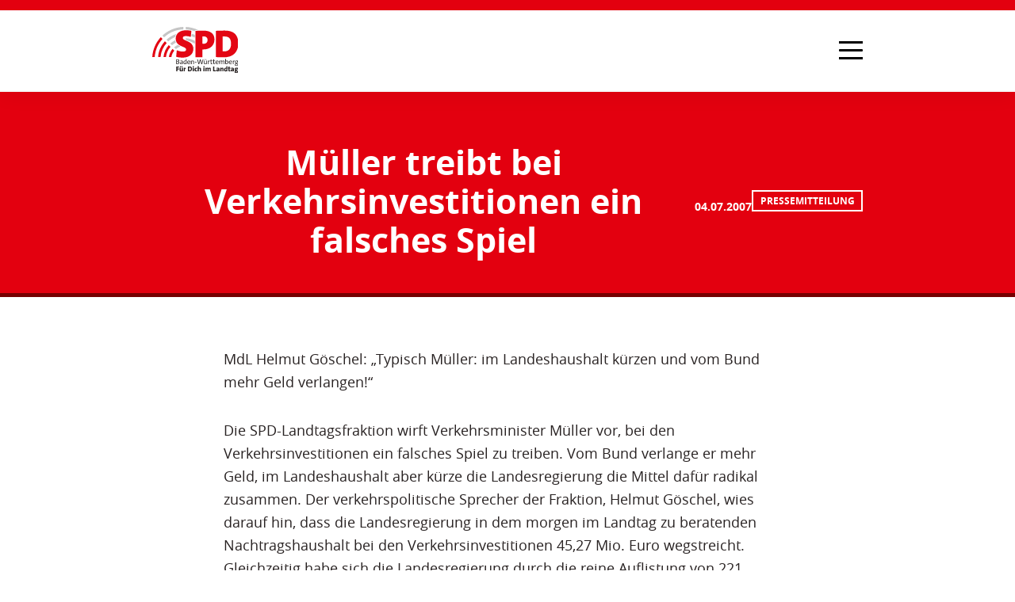

--- FILE ---
content_type: text/html; charset=UTF-8
request_url: https://www.spd-landtag-bw.de/mueller-treibt-bei-verkehrsinvestitionen-ein-falsches-spiel/
body_size: 22805
content:
<!DOCTYPE html><html lang="de"><head><title>Müller treibt bei Verkehrsinvestitionen ein falsches Spiel - Die SPD im Landtag von Baden-Württemberg</title><meta charset="UTF-8"><meta name="description" content="Website der SPD-Landtagsfraktion BW"><meta name="author" content="Redaktion der SPD-Landtagsfraktion Baden-Württemberg"><meta name="keywords"
          content="SPD, SPD-Landtagsfraktion, Andreas Stoch, Landtagsfraktion, Baden-Wuerttemberg, Baden-Württemberg, Partei, Politik, Demokratie, Fraktion, Landtag, Parlament, Sozialdemokratie, gute Arbeit, Bildung, Familie"><meta name="language" content="de"><meta name="viewport" content="width=device-width, initial-scale=1.0"><meta http-equiv="Content-Type" content="text/html; charset=UTF-8"><meta http-equiv="X-UA-Compatible" content="IE=edge"><link rel="profile" href="http://gmpg.org/xfn/11"><link rel="alternate" type="application/rss+xml"
          title="RSS Feed der SPD-Landtagsfraktion Baden-Württemberg"
          href="/feed"/><link rel="pingback" href="https://www.spd-landtag-bw.de/xmlrpc.php"><meta property="og:locale" content="de_DE"/><meta property="og:type" content="website"/><meta property="og:title" content='Müller treibt bei Verkehrsinvestitionen ein falsches Spiel'/><meta property="og:description" content="MdL Helmut Göschel: „Typisch Müller: im Landeshaushalt kürzen und vom Bund mehr Geld verlangen!“ Die SPD-Landtagsfraktion wirft Verkehrsminister Müller vor, bei den Verkehrsinvestitionen ein falsches Spiel zu treiben. Vom Bund verlange er mehr Geld, im Landeshaushalt aber kürze die Landesregierung die Mittel dafür radikal zusammen. Der verkehrspolitische Sprecher der Fraktion, Helmut Göschel, wies darauf hin, [&hellip;]"/><meta property="og:url" content="https://www.spd-landtag-bw.de/mueller-treibt-bei-verkehrsinvestitionen-ein-falsches-spiel"/><meta property="og:site_name" content="Die SPD im Landtag von Baden-Württemberg"/><meta name="og:image" content="https://www.spd-landtag-bw.de/wp-content/uploads/fallback.jpg"><meta property="article:publisher" content="https://de-de.facebook.com/spdbw/"/><meta name="twitter:card" content="summary"/><meta name="twitter:description" content="MdL Helmut Göschel: „Typisch Müller: im Landeshaushalt kürzen und vom Bund mehr Geld verlangen!“ Die SPD-Landtagsfraktion wirft Verkehrsminister Müller vor, bei den Verkehrsinvestitionen ein falsches Spiel zu treiben. Vom Bund verlange er mehr Geld, im Landeshaushalt aber kürze die Landesregierung die Mittel dafür radikal zusammen. Der verkehrspolitische Sprecher der Fraktion, Helmut Göschel, wies darauf hin, [&hellip;]"/><meta name="twitter:title" content='Müller treibt bei Verkehrsinvestitionen ein falsches Spiel'/><meta name="twitter:image" content="https://www.spd-landtag-bw.de/wp-content/uploads/fallback.jpg"><meta name="twitter:site" content="@spdlandtagbw"/><meta name="twitter:creator" content="@spdlandtagbw"/><meta name="theme-color" content="#E3000F"/><link rel="apple-touch-icon" sizes="180x180" href="https://www.spd-landtag-bw.de/wp-content/themes/spd/static/img/icons/apple-touch-icon.png"><link rel="icon" type="image/png" sizes="32x32" href="https://www.spd-landtag-bw.de/wp-content/themes/spd/static/img/icons/favicon-32x32.png"><link rel="icon" type="image/png" sizes="192x192" href="https://www.spd-landtag-bw.de/wp-content/themes/spd/static/img/icons/android-chrome-192x192.png"><link rel="icon" type="image/png" sizes="16x16" href="https://www.spd-landtag-bw.de/wp-content/themes/spd/static/img/icons/favicon-16x16.png"><link rel="manifest" href="https://www.spd-landtag-bw.de/wp-content/themes/spd/static/img/icons/site.webmanifest"><link rel="shortcut icon" href="https://www.spd-landtag-bw.de/wp-content/themes/spd/static/img/icons/favicon.ico"><meta name="msapplication-TileColor" content="#E3000F"><meta name="msapplication-config" content="https://www.spd-landtag-bw.de/wp-content/themes/spd/static/img/icons/browserconfig.xml"><meta name="theme-color" content="#ffffff"><meta name="google-site-verification" content="hPQ1CpZWrXkIxtDQsWpZItAfWZZLlzPEwi9d0r1QIk4"/><meta name='robots' content='index, follow, max-image-preview:large, max-snippet:-1, max-video-preview:-1' /><!-- This site is optimized with the Yoast SEO plugin v26.7 - https://yoast.com/wordpress/plugins/seo/ --><link rel="canonical" href="https://www.spd-landtag-bw.de/mueller-treibt-bei-verkehrsinvestitionen-ein-falsches-spiel" /><meta name="twitter:label1" content="Verfasst von" /><meta name="twitter:data1" content="Redaktion" /><meta name="twitter:label2" content="Geschätzte Lesezeit" /><meta name="twitter:data2" content="1 Minute" /><script type="application/ld+json" class="yoast-schema-graph">{"@context":"https://schema.org","@graph":[{"@type":"Article","@id":"https://www.spd-landtag-bw.de/mueller-treibt-bei-verkehrsinvestitionen-ein-falsches-spiel/#article","isPartOf":{"@id":"https://www.spd-landtag-bw.de/mueller-treibt-bei-verkehrsinvestitionen-ein-falsches-spiel/"},"author":{"name":"Redaktion","@id":"https://www.spd-landtag-bw.de/#/schema/person/8559a42497d1036048aeba41c3aa1124"},"headline":"Müller treibt bei Verkehrsinvestitionen ein falsches Spiel","datePublished":"2007-07-03T22:00:00+00:00","mainEntityOfPage":{"@id":"https://www.spd-landtag-bw.de/mueller-treibt-bei-verkehrsinvestitionen-ein-falsches-spiel/"},"wordCount":231,"publisher":{"@id":"https://www.spd-landtag-bw.de/#organization"},"articleSection":["Pressemitteilung"],"inLanguage":"de"},{"@type":"WebPage","@id":"https://www.spd-landtag-bw.de/mueller-treibt-bei-verkehrsinvestitionen-ein-falsches-spiel/","url":"https://www.spd-landtag-bw.de/mueller-treibt-bei-verkehrsinvestitionen-ein-falsches-spiel/","name":"Müller treibt bei Verkehrsinvestitionen ein falsches Spiel - Die SPD im Landtag von Baden-Württemberg","isPartOf":{"@id":"https://www.spd-landtag-bw.de/#website"},"datePublished":"2007-07-03T22:00:00+00:00","breadcrumb":{"@id":"https://www.spd-landtag-bw.de/mueller-treibt-bei-verkehrsinvestitionen-ein-falsches-spiel/#breadcrumb"},"inLanguage":"de","potentialAction":[{"@type":"ReadAction","target":["https://www.spd-landtag-bw.de/mueller-treibt-bei-verkehrsinvestitionen-ein-falsches-spiel/"]}]},{"@type":"BreadcrumbList","@id":"https://www.spd-landtag-bw.de/mueller-treibt-bei-verkehrsinvestitionen-ein-falsches-spiel/#breadcrumb","itemListElement":[{"@type":"ListItem","position":1,"name":"Home","item":"https://www.spd-landtag-bw.de/"},{"@type":"ListItem","position":2,"name":"Müller treibt bei Verkehrsinvestitionen ein falsches Spiel"}]},{"@type":"WebSite","@id":"https://www.spd-landtag-bw.de/#website","url":"https://www.spd-landtag-bw.de/","name":"Die SPD im Landtag von Baden-Württemberg","description":"Website der SPD-Landtagsfraktion BW","publisher":{"@id":"https://www.spd-landtag-bw.de/#organization"},"potentialAction":[{"@type":"SearchAction","target":{"@type":"EntryPoint","urlTemplate":"https://www.spd-landtag-bw.de/?s={search_term_string}"},"query-input":{"@type":"PropertyValueSpecification","valueRequired":true,"valueName":"search_term_string"}}],"inLanguage":"de"},{"@type":"Organization","@id":"https://www.spd-landtag-bw.de/#organization","name":"Die SPD im Landtag von Baden-Württemberg","url":"https://www.spd-landtag-bw.de/","logo":{"@type":"ImageObject","inLanguage":"de","@id":"https://www.spd-landtag-bw.de/#/schema/logo/image/","url":"https://www.spd-landtag-bw.de/wp-content/uploads/spd_lf_bw_logo.png","contentUrl":"https://www.spd-landtag-bw.de/wp-content/uploads/spd_lf_bw_logo.png","width":1440,"height":729,"caption":"Die SPD im Landtag von Baden-Württemberg"},"image":{"@id":"https://www.spd-landtag-bw.de/#/schema/logo/image/"},"sameAs":["https://de-de.facebook.com/spdbw/","https://x.com/spdlandtagbw"]},{"@type":"Person","@id":"https://www.spd-landtag-bw.de/#/schema/person/8559a42497d1036048aeba41c3aa1124","name":"Redaktion","url":"https://www.spd-landtag-bw.de/author/redaktion/"}]}</script><!-- / Yoast SEO plugin. --><link rel="alternate" title="oEmbed (JSON)" type="application/json+oembed" href="https://www.spd-landtag-bw.de/wp-json/oembed/1.0/embed?url=https%3A%2F%2Fwww.spd-landtag-bw.de%2Fmueller-treibt-bei-verkehrsinvestitionen-ein-falsches-spiel%2F" /><link rel="alternate" title="oEmbed (XML)" type="text/xml+oembed" href="https://www.spd-landtag-bw.de/wp-json/oembed/1.0/embed?url=https%3A%2F%2Fwww.spd-landtag-bw.de%2Fmueller-treibt-bei-verkehrsinvestitionen-ein-falsches-spiel%2F&#038;format=xml" /><style id='wp-img-auto-sizes-contain-inline-css' type='text/css'>
img:is([sizes=auto i],[sizes^="auto," i]){contain-intrinsic-size:3000px 1500px}
/*# sourceURL=wp-img-auto-sizes-contain-inline-css */
</style><style id='wp-block-library-inline-css' type='text/css'>
:root{--wp-block-synced-color:#7a00df;--wp-block-synced-color--rgb:122,0,223;--wp-bound-block-color:var(--wp-block-synced-color);--wp-editor-canvas-background:#ddd;--wp-admin-theme-color:#007cba;--wp-admin-theme-color--rgb:0,124,186;--wp-admin-theme-color-darker-10:#006ba1;--wp-admin-theme-color-darker-10--rgb:0,107,160.5;--wp-admin-theme-color-darker-20:#005a87;--wp-admin-theme-color-darker-20--rgb:0,90,135;--wp-admin-border-width-focus:2px}@media (min-resolution:192dpi){:root{--wp-admin-border-width-focus:1.5px}}.wp-element-button{cursor:pointer}:root .has-very-light-gray-background-color{background-color:#eee}:root .has-very-dark-gray-background-color{background-color:#313131}:root .has-very-light-gray-color{color:#eee}:root .has-very-dark-gray-color{color:#313131}:root .has-vivid-green-cyan-to-vivid-cyan-blue-gradient-background{background:linear-gradient(135deg,#00d084,#0693e3)}:root .has-purple-crush-gradient-background{background:linear-gradient(135deg,#34e2e4,#4721fb 50%,#ab1dfe)}:root .has-hazy-dawn-gradient-background{background:linear-gradient(135deg,#faaca8,#dad0ec)}:root .has-subdued-olive-gradient-background{background:linear-gradient(135deg,#fafae1,#67a671)}:root .has-atomic-cream-gradient-background{background:linear-gradient(135deg,#fdd79a,#004a59)}:root .has-nightshade-gradient-background{background:linear-gradient(135deg,#330968,#31cdcf)}:root .has-midnight-gradient-background{background:linear-gradient(135deg,#020381,#2874fc)}:root{--wp--preset--font-size--normal:16px;--wp--preset--font-size--huge:42px}.has-regular-font-size{font-size:1em}.has-larger-font-size{font-size:2.625em}.has-normal-font-size{font-size:var(--wp--preset--font-size--normal)}.has-huge-font-size{font-size:var(--wp--preset--font-size--huge)}.has-text-align-center{text-align:center}.has-text-align-left{text-align:left}.has-text-align-right{text-align:right}.has-fit-text{white-space:nowrap!important}#end-resizable-editor-section{display:none}.aligncenter{clear:both}.items-justified-left{justify-content:flex-start}.items-justified-center{justify-content:center}.items-justified-right{justify-content:flex-end}.items-justified-space-between{justify-content:space-between}.screen-reader-text{border:0;clip-path:inset(50%);height:1px;margin:-1px;overflow:hidden;padding:0;position:absolute;width:1px;word-wrap:normal!important}.screen-reader-text:focus{background-color:#ddd;clip-path:none;color:#444;display:block;font-size:1em;height:auto;left:5px;line-height:normal;padding:15px 23px 14px;text-decoration:none;top:5px;width:auto;z-index:100000}html :where(.has-border-color){border-style:solid}html :where([style*=border-top-color]){border-top-style:solid}html :where([style*=border-right-color]){border-right-style:solid}html :where([style*=border-bottom-color]){border-bottom-style:solid}html :where([style*=border-left-color]){border-left-style:solid}html :where([style*=border-width]){border-style:solid}html :where([style*=border-top-width]){border-top-style:solid}html :where([style*=border-right-width]){border-right-style:solid}html :where([style*=border-bottom-width]){border-bottom-style:solid}html :where([style*=border-left-width]){border-left-style:solid}html :where(img[class*=wp-image-]){height:auto;max-width:100%}:where(figure){margin:0 0 1em}html :where(.is-position-sticky){--wp-admin--admin-bar--position-offset:var(--wp-admin--admin-bar--height,0px)}@media screen and (max-width:600px){html :where(.is-position-sticky){--wp-admin--admin-bar--position-offset:0px}}

/*# sourceURL=wp-block-library-inline-css */
</style><style id='global-styles-inline-css' type='text/css'>
:root{--wp--preset--aspect-ratio--square: 1;--wp--preset--aspect-ratio--4-3: 4/3;--wp--preset--aspect-ratio--3-4: 3/4;--wp--preset--aspect-ratio--3-2: 3/2;--wp--preset--aspect-ratio--2-3: 2/3;--wp--preset--aspect-ratio--16-9: 16/9;--wp--preset--aspect-ratio--9-16: 9/16;--wp--preset--color--black: #000000;--wp--preset--color--cyan-bluish-gray: #abb8c3;--wp--preset--color--white: #ffffff;--wp--preset--color--pale-pink: #f78da7;--wp--preset--color--vivid-red: #cf2e2e;--wp--preset--color--luminous-vivid-orange: #ff6900;--wp--preset--color--luminous-vivid-amber: #fcb900;--wp--preset--color--light-green-cyan: #7bdcb5;--wp--preset--color--vivid-green-cyan: #00d084;--wp--preset--color--pale-cyan-blue: #8ed1fc;--wp--preset--color--vivid-cyan-blue: #0693e3;--wp--preset--color--vivid-purple: #9b51e0;--wp--preset--gradient--vivid-cyan-blue-to-vivid-purple: linear-gradient(135deg,rgb(6,147,227) 0%,rgb(155,81,224) 100%);--wp--preset--gradient--light-green-cyan-to-vivid-green-cyan: linear-gradient(135deg,rgb(122,220,180) 0%,rgb(0,208,130) 100%);--wp--preset--gradient--luminous-vivid-amber-to-luminous-vivid-orange: linear-gradient(135deg,rgb(252,185,0) 0%,rgb(255,105,0) 100%);--wp--preset--gradient--luminous-vivid-orange-to-vivid-red: linear-gradient(135deg,rgb(255,105,0) 0%,rgb(207,46,46) 100%);--wp--preset--gradient--very-light-gray-to-cyan-bluish-gray: linear-gradient(135deg,rgb(238,238,238) 0%,rgb(169,184,195) 100%);--wp--preset--gradient--cool-to-warm-spectrum: linear-gradient(135deg,rgb(74,234,220) 0%,rgb(151,120,209) 20%,rgb(207,42,186) 40%,rgb(238,44,130) 60%,rgb(251,105,98) 80%,rgb(254,248,76) 100%);--wp--preset--gradient--blush-light-purple: linear-gradient(135deg,rgb(255,206,236) 0%,rgb(152,150,240) 100%);--wp--preset--gradient--blush-bordeaux: linear-gradient(135deg,rgb(254,205,165) 0%,rgb(254,45,45) 50%,rgb(107,0,62) 100%);--wp--preset--gradient--luminous-dusk: linear-gradient(135deg,rgb(255,203,112) 0%,rgb(199,81,192) 50%,rgb(65,88,208) 100%);--wp--preset--gradient--pale-ocean: linear-gradient(135deg,rgb(255,245,203) 0%,rgb(182,227,212) 50%,rgb(51,167,181) 100%);--wp--preset--gradient--electric-grass: linear-gradient(135deg,rgb(202,248,128) 0%,rgb(113,206,126) 100%);--wp--preset--gradient--midnight: linear-gradient(135deg,rgb(2,3,129) 0%,rgb(40,116,252) 100%);--wp--preset--font-size--small: 13px;--wp--preset--font-size--medium: 20px;--wp--preset--font-size--large: 36px;--wp--preset--font-size--x-large: 42px;--wp--preset--spacing--20: 0.44rem;--wp--preset--spacing--30: 0.67rem;--wp--preset--spacing--40: 1rem;--wp--preset--spacing--50: 1.5rem;--wp--preset--spacing--60: 2.25rem;--wp--preset--spacing--70: 3.38rem;--wp--preset--spacing--80: 5.06rem;--wp--preset--shadow--natural: 6px 6px 9px rgba(0, 0, 0, 0.2);--wp--preset--shadow--deep: 12px 12px 50px rgba(0, 0, 0, 0.4);--wp--preset--shadow--sharp: 6px 6px 0px rgba(0, 0, 0, 0.2);--wp--preset--shadow--outlined: 6px 6px 0px -3px rgb(255, 255, 255), 6px 6px rgb(0, 0, 0);--wp--preset--shadow--crisp: 6px 6px 0px rgb(0, 0, 0);}:where(.is-layout-flex){gap: 0.5em;}:where(.is-layout-grid){gap: 0.5em;}body .is-layout-flex{display: flex;}.is-layout-flex{flex-wrap: wrap;align-items: center;}.is-layout-flex > :is(*, div){margin: 0;}body .is-layout-grid{display: grid;}.is-layout-grid > :is(*, div){margin: 0;}:where(.wp-block-columns.is-layout-flex){gap: 2em;}:where(.wp-block-columns.is-layout-grid){gap: 2em;}:where(.wp-block-post-template.is-layout-flex){gap: 1.25em;}:where(.wp-block-post-template.is-layout-grid){gap: 1.25em;}.has-black-color{color: var(--wp--preset--color--black) !important;}.has-cyan-bluish-gray-color{color: var(--wp--preset--color--cyan-bluish-gray) !important;}.has-white-color{color: var(--wp--preset--color--white) !important;}.has-pale-pink-color{color: var(--wp--preset--color--pale-pink) !important;}.has-vivid-red-color{color: var(--wp--preset--color--vivid-red) !important;}.has-luminous-vivid-orange-color{color: var(--wp--preset--color--luminous-vivid-orange) !important;}.has-luminous-vivid-amber-color{color: var(--wp--preset--color--luminous-vivid-amber) !important;}.has-light-green-cyan-color{color: var(--wp--preset--color--light-green-cyan) !important;}.has-vivid-green-cyan-color{color: var(--wp--preset--color--vivid-green-cyan) !important;}.has-pale-cyan-blue-color{color: var(--wp--preset--color--pale-cyan-blue) !important;}.has-vivid-cyan-blue-color{color: var(--wp--preset--color--vivid-cyan-blue) !important;}.has-vivid-purple-color{color: var(--wp--preset--color--vivid-purple) !important;}.has-black-background-color{background-color: var(--wp--preset--color--black) !important;}.has-cyan-bluish-gray-background-color{background-color: var(--wp--preset--color--cyan-bluish-gray) !important;}.has-white-background-color{background-color: var(--wp--preset--color--white) !important;}.has-pale-pink-background-color{background-color: var(--wp--preset--color--pale-pink) !important;}.has-vivid-red-background-color{background-color: var(--wp--preset--color--vivid-red) !important;}.has-luminous-vivid-orange-background-color{background-color: var(--wp--preset--color--luminous-vivid-orange) !important;}.has-luminous-vivid-amber-background-color{background-color: var(--wp--preset--color--luminous-vivid-amber) !important;}.has-light-green-cyan-background-color{background-color: var(--wp--preset--color--light-green-cyan) !important;}.has-vivid-green-cyan-background-color{background-color: var(--wp--preset--color--vivid-green-cyan) !important;}.has-pale-cyan-blue-background-color{background-color: var(--wp--preset--color--pale-cyan-blue) !important;}.has-vivid-cyan-blue-background-color{background-color: var(--wp--preset--color--vivid-cyan-blue) !important;}.has-vivid-purple-background-color{background-color: var(--wp--preset--color--vivid-purple) !important;}.has-black-border-color{border-color: var(--wp--preset--color--black) !important;}.has-cyan-bluish-gray-border-color{border-color: var(--wp--preset--color--cyan-bluish-gray) !important;}.has-white-border-color{border-color: var(--wp--preset--color--white) !important;}.has-pale-pink-border-color{border-color: var(--wp--preset--color--pale-pink) !important;}.has-vivid-red-border-color{border-color: var(--wp--preset--color--vivid-red) !important;}.has-luminous-vivid-orange-border-color{border-color: var(--wp--preset--color--luminous-vivid-orange) !important;}.has-luminous-vivid-amber-border-color{border-color: var(--wp--preset--color--luminous-vivid-amber) !important;}.has-light-green-cyan-border-color{border-color: var(--wp--preset--color--light-green-cyan) !important;}.has-vivid-green-cyan-border-color{border-color: var(--wp--preset--color--vivid-green-cyan) !important;}.has-pale-cyan-blue-border-color{border-color: var(--wp--preset--color--pale-cyan-blue) !important;}.has-vivid-cyan-blue-border-color{border-color: var(--wp--preset--color--vivid-cyan-blue) !important;}.has-vivid-purple-border-color{border-color: var(--wp--preset--color--vivid-purple) !important;}.has-vivid-cyan-blue-to-vivid-purple-gradient-background{background: var(--wp--preset--gradient--vivid-cyan-blue-to-vivid-purple) !important;}.has-light-green-cyan-to-vivid-green-cyan-gradient-background{background: var(--wp--preset--gradient--light-green-cyan-to-vivid-green-cyan) !important;}.has-luminous-vivid-amber-to-luminous-vivid-orange-gradient-background{background: var(--wp--preset--gradient--luminous-vivid-amber-to-luminous-vivid-orange) !important;}.has-luminous-vivid-orange-to-vivid-red-gradient-background{background: var(--wp--preset--gradient--luminous-vivid-orange-to-vivid-red) !important;}.has-very-light-gray-to-cyan-bluish-gray-gradient-background{background: var(--wp--preset--gradient--very-light-gray-to-cyan-bluish-gray) !important;}.has-cool-to-warm-spectrum-gradient-background{background: var(--wp--preset--gradient--cool-to-warm-spectrum) !important;}.has-blush-light-purple-gradient-background{background: var(--wp--preset--gradient--blush-light-purple) !important;}.has-blush-bordeaux-gradient-background{background: var(--wp--preset--gradient--blush-bordeaux) !important;}.has-luminous-dusk-gradient-background{background: var(--wp--preset--gradient--luminous-dusk) !important;}.has-pale-ocean-gradient-background{background: var(--wp--preset--gradient--pale-ocean) !important;}.has-electric-grass-gradient-background{background: var(--wp--preset--gradient--electric-grass) !important;}.has-midnight-gradient-background{background: var(--wp--preset--gradient--midnight) !important;}.has-small-font-size{font-size: var(--wp--preset--font-size--small) !important;}.has-medium-font-size{font-size: var(--wp--preset--font-size--medium) !important;}.has-large-font-size{font-size: var(--wp--preset--font-size--large) !important;}.has-x-large-font-size{font-size: var(--wp--preset--font-size--x-large) !important;}
/*# sourceURL=global-styles-inline-css */
</style>
<style id='classic-theme-styles-inline-css' type='text/css'>
/*! This file is auto-generated */
.wp-block-button__link{color:#fff;background-color:#32373c;border-radius:9999px;box-shadow:none;text-decoration:none;padding:calc(.667em + 2px) calc(1.333em + 2px);font-size:1.125em}.wp-block-file__button{background:#32373c;color:#fff;text-decoration:none}
/*# sourceURL=/wp-includes/css/classic-themes.min.css */
</style><link rel='stylesheet' id='normalize-css' href='https://www.spd-landtag-bw.de/wp-content/themes/spd/static/css/normalize.min.css?ver=1.5.3' type='text/css' media='all' /><link rel='stylesheet' id='font-awesome-css' href='https://www.spd-landtag-bw.de/wp-content/themes/spd/static/css/font-awesome.min.css?ver=1.5.3' type='text/css' media='all' /><link rel='stylesheet' id='theme-stylesheet-css' href='https://www.spd-landtag-bw.de/wp-content/themes/spd/style.css?ver=1.5.3' type='text/css' media='all' /><link rel='stylesheet' id='borlabs-cookie-css' href='https://www.spd-landtag-bw.de/wp-content/cache/borlabs-cookie/borlabs-cookie_1_de.css?ver=2.3.6-34' type='text/css' media='all' /><script type="text/javascript" src="https://www.spd-landtag-bw.de/wp-includes/js/jquery/jquery.min.js?ver=3.7.1" id="jquery-core-js"></script><script type="text/javascript" src="https://www.spd-landtag-bw.de/wp-includes/js/jquery/jquery-migrate.min.js?ver=3.4.1" id="jquery-migrate-js"></script><script type="text/javascript" id="borlabs-cookie-prioritize-js-extra">
/* <![CDATA[ */
var borlabsCookiePrioritized = {"domain":"www.spd-landtag-bw.de","path":"/","version":"1","bots":"1","optInJS":{"marketing":{"google-tag-manager":"[base64]/[base64]"}}};
//# sourceURL=borlabs-cookie-prioritize-js-extra
/* ]]> */
</script><script type="text/javascript" src="https://www.spd-landtag-bw.de/wp-content/plugins/borlabs-cookie/assets/javascript/borlabs-cookie-prioritize.min.js?ver=2.3.6" id="borlabs-cookie-prioritize-js"></script><link rel="https://api.w.org/" href="https://www.spd-landtag-bw.de/wp-json/" /><link rel="alternate" title="JSON" type="application/json" href="https://www.spd-landtag-bw.de/wp-json/wp/v2/posts/1679" /><link rel='shortlink' href='https://www.spd-landtag-bw.de/?p=1679' /><!-- Google Tag Manager --><script>if('0'==='1'){(function(w,d,s,l,i){w[l]=w[l]||[];w[l].push({"gtm.start":
new Date().getTime(),event:"gtm.js"});var f=d.getElementsByTagName(s)[0],
j=d.createElement(s),dl=l!="dataLayer"?"&l="+l:"";j.async=true;j.src=
"https://www.googletagmanager.com/gtm.js?id="+i+dl;f.parentNode.insertBefore(j,f);
})(window,document,"script","dataLayer","GTM-MQSGWVM5");}</script><!-- End Google Tag Manager --><script>
        var gdpr_compliant_recaptcha_stamp = 'e062bd11d688c0dfa5270bf8f1fa4f89ce2898aedfec1775808bcae71c8bab45';
        var gdpr_compliant_recaptcha_ip = '3.12.154.110';
        var gdpr_compliant_recaptcha_nonce = null;
        var gdpr_compliant_recaptcha = {
            stampLoaded : false,
            // Create an array to store override functions
            originalFetches : [],
            originalXhrOpens : [],
            originalXhrSends : [],
            originalFetch : window.fetch,
            abortController : new AbortController(),
            originalXhrOpen : XMLHttpRequest.prototype.open,
            originalXhrSend : XMLHttpRequest.prototype.send,

            // Function to check if a string is a valid JSON
            isValidJson : function( str ) {
                try {
                    JSON.parse( str );
                    return true;
                } catch ( error ) {
                    return false;
                }
            },

            // Function to handle fetch response
            handleFetchResponse: function (input, init) {
                // Store method and URL
                var method = (init && init.method) ? init.method.toUpperCase() : 'GET';
                var url = input;
                gdpr_compliant_recaptcha.originalFetches.forEach(overrideFunction => {
                            overrideFunction.apply(this, arguments);
                });
                // Bind the original fetch function to the window object
                var originalFetchBound = gdpr_compliant_recaptcha.originalFetch.bind(window);
                try{
                    // Call the original fetch method
                    //return gdpr_compliant_recaptcha.originalFetch.apply(this, arguments).then(function (response) {
                    return originalFetchBound(input, init).then(function (response) {
                        var clonedResponse = response.clone();
                        // Check for an error response
                        if (response.ok && method === 'POST') {
                            // Parse the response JSON
                            return response.text().then(function (responseData) {
                                var data = responseData;
                                if (gdpr_compliant_recaptcha.isValidJson(responseData)) {
                                    data = JSON.parse(responseData);
                                }
                                // Check if the gdpr_error_message parameter is present
                                if (data.data && data.data.gdpr_error_message) {
                                    gdpr_compliant_recaptcha.displayErrorMessage(data.data.gdpr_error_message);
                                    gdpr_compliant_recaptcha.abortController.abort();
                                    return Promise.reject(new Error('Request aborted'));
                                }
                                // Return the original response for non-error cases
                                return clonedResponse;
                            });
                        }
                        return clonedResponse;
                    });
                } catch (error) {
                    // Return a resolved promise in case of an error
                    return Promise.resolve();
                }
            },

            // Full implementation of SHA265 hashing algorithm.
            sha256 : function( ascii ) {
                function rightRotate( value, amount ) {
                    return ( value>>>amount ) | ( value<<(32 - amount ) );
                }

                var mathPow = Math.pow;
                var maxWord = mathPow( 2, 32 );
                var lengthProperty = 'length';

                // Used as a counter across the whole file
                var i, j;
                var result = '';

                var words = [];
                var asciiBitLength = ascii[ lengthProperty ] * 8;

                // Caching results is optional - remove/add slash from front of this line to toggle.
                // Initial hash value: first 32 bits of the fractional parts of the square roots of the first 8 primes
                // (we actually calculate the first 64, but extra values are just ignored).
                var hash = this.sha256.h = this.sha256.h || [];

                // Round constants: First 32 bits of the fractional parts of the cube roots of the first 64 primes.
                var k = this.sha256.k = this.sha256.k || [];
                var primeCounter = k[ lengthProperty ];

                var isComposite = {};
                for ( var candidate = 2; primeCounter < 64; candidate++ ) {
                    if ( ! isComposite[ candidate ] ) {
                        for ( i = 0; i < 313; i += candidate ) {
                            isComposite[ i ] = candidate;
                        }
                        hash[ primeCounter ] = ( mathPow( candidate, 0.5 ) * maxWord ) | 0;
                        k[ primeCounter++ ] = ( mathPow( candidate, 1 / 3 ) * maxWord ) | 0;
                    }
                }

                // Append Ƈ' bit (plus zero padding).
                ascii += '\x80';

                // More zero padding
                while ( ascii[ lengthProperty ] % 64 - 56 ){
                ascii += '\x00';
                }

                for ( i = 0, max = ascii[ lengthProperty ]; i < max; i++ ) {
                    j = ascii.charCodeAt( i );

                    // ASCII check: only accept characters in range 0-255
                    if ( j >> 8 ) {
                    return;
                    }
                    words[ i >> 2 ] |= j << ( ( 3 - i ) % 4 ) * 8;
                }
                words[ words[ lengthProperty ] ] = ( ( asciiBitLength / maxWord ) | 0 );
                words[ words[ lengthProperty ] ] = ( asciiBitLength );

                // process each chunk
                for ( j = 0, max = words[ lengthProperty ]; j < max; ) {

                    // The message is expanded into 64 words as part of the iteration
                    var w = words.slice( j, j += 16 );
                    var oldHash = hash;

                    // This is now the undefinedworking hash, often labelled as variables a...g
                    // (we have to truncate as well, otherwise extra entries at the end accumulate.
                    hash = hash.slice( 0, 8 );

                    for ( i = 0; i < 64; i++ ) {
                        var i2 = i + j;

                        // Expand the message into 64 words
                        var w15 = w[ i - 15 ], w2 = w[ i - 2 ];

                        // Iterate
                        var a = hash[ 0 ], e = hash[ 4 ];
                        var temp1 = hash[ 7 ]
                            + ( rightRotate( e, 6 ) ^ rightRotate( e, 11 ) ^ rightRotate( e, 25 ) ) // S1
                            + ( ( e&hash[ 5 ] ) ^ ( ( ~e ) &hash[ 6 ] ) ) // ch
                            + k[i]
                            // Expand the message schedule if needed
                            + ( w[ i ] = ( i < 16 ) ? w[ i ] : (
                                    w[ i - 16 ]
                                    + ( rightRotate( w15, 7 ) ^ rightRotate( w15, 18 ) ^ ( w15 >>> 3 ) ) // s0
                                    + w[ i - 7 ]
                                    + ( rightRotate( w2, 17 ) ^ rightRotate( w2, 19 ) ^ ( w2 >>> 10 ) ) // s1
                                ) | 0
                            );

                        // This is only used once, so *could* be moved below, but it only saves 4 bytes and makes things unreadble:
                        var temp2 = ( rightRotate( a, 2 ) ^ rightRotate( a, 13 ) ^ rightRotate( a, 22 ) ) // S0
                            + ( ( a&hash[ 1 ] )^( a&hash[ 2 ] )^( hash[ 1 ]&hash[ 2 ] ) ); // maj

                            // We don't bother trimming off the extra ones,
                            // they're harmless as long as we're truncating when we do the slice().
                        hash = [ ( temp1 + temp2 )|0 ].concat( hash );
                        hash[ 4 ] = ( hash[ 4 ] + temp1 ) | 0;
                    }

                    for ( i = 0; i < 8; i++ ) {
                        hash[ i ] = ( hash[ i ] + oldHash[ i ] ) | 0;
                    }
                }

                for ( i = 0; i < 8; i++ ) {
                    for ( j = 3; j + 1; j-- ) {
                        var b = ( hash[ i ]>>( j * 8 ) ) & 255;
                        result += ( ( b < 16 ) ? 0 : '' ) + b.toString( 16 );
                    }
                }
                return result;
            },

            // Replace with your desired hash function.
            hashFunc : function( x ) {
                return this.sha256( x );
            },

            // Convert hex char to binary string.
            hexInBin : function( x ) {
                var ret = '';
                switch( x.toUpperCase() ) {
                    case '0':
                    return '0000';
                    break;
                    case '1':
                    return '0001';
                    break;
                    case '2':
                    return '0010';
                    break;
                    case '3':
                    return '0011';
                    break;
                    case '4':
                    return '0100';
                    break;
                    case '5':
                    return '0101';
                    break;
                    case '6':
                    return '0110';
                    break;
                    case '7':
                    return '0111';
                    break;
                    case '8':
                    return '1000';
                    break;
                    case '9':
                    return '1001';
                    break;
                    case 'A':
                    return '1010';
                    break;
                    case 'B':
                    return '1011';
                    break;
                    case 'C':
                    return '1100';
                    break;
                    case 'D':
                    return '1101';
                    break;
                    case 'E':
                    return '1110';
                    break;
                    case 'F':
                    return '1111';
                    break;
                    default :
                    return '0000';
                }
            },

            // Gets the leading number of bits from the string.
            extractBits : function( hexString, numBits ) {
                var bitString = '';
                var numChars = Math.ceil( numBits / 4 );
                for ( var i = 0; i < numChars; i++ ){
                    bitString = bitString + '' + this.hexInBin( hexString.charAt( i ) );
                }

                bitString = bitString.substr( 0, numBits );
                return bitString;
            },

            // Check if a given nonce is a solution for this stamp and difficulty
            // the $difficulty number of leading bits must all be 0 to have a valid solution.
            checkNonce : function( difficulty, stamp, nonce ) {
                var colHash = this.hashFunc( stamp + nonce );
                var checkBits = this.extractBits( colHash, difficulty );
                return ( checkBits == 0 );
            },

            sleep : function( ms ) {
                return new Promise( resolve => setTimeout( resolve, ms ) );
            },

            // Iterate through as many nonces as it takes to find one that gives us a solution hash at the target difficulty.
            findHash : async function() {
                var hashStamp = gdpr_compliant_recaptcha_stamp;
                var clientIP = gdpr_compliant_recaptcha_ip;
                var hashDifficulty = '12';

                var nonce = 1;

                while( ! this.checkNonce( hashDifficulty, hashStamp, nonce ) ) {
                    nonce++;
                    if ( nonce % 10000 == 0 ) {
                        let remaining = Math.round( ( Math.pow( 2, hashDifficulty ) - nonce ) / 10000 );
                        // Don't peg the CPU and prevent the browser from rendering these updates
                        //await this.sleep( 100 );
                    }
                }
                gdpr_compliant_recaptcha_nonce = nonce;
                
                fetch('https://www.spd-landtag-bw.de/wp-admin/admin-ajax.php', {
                    method: 'POST',
                    headers: {
                        'Content-Type': 'application/x-www-form-urlencoded'
                    },
                    body: 'action=check_stamp' +
                          '&hashStamp=' + encodeURIComponent(hashStamp) +
                          '&hashDifficulty=' + encodeURIComponent(hashDifficulty) +
                          '&clientIP=' + encodeURIComponent(clientIP) +
                          '&hashNonce=' + encodeURIComponent(nonce)
                })
                .then(function (response) {
                });
                return true;
            },
            
            initCaptcha : function(){
                fetch('https://www.spd-landtag-bw.de/wp-admin/admin-ajax.php?action=get_stamp', {
                    method: 'GET',
                    headers: {
                        'Content-Type': 'application/x-www-form-urlencoded'
                    },
                })
                .then(function (response) {
                    return response.json();
                })
                .then(function (response) {
                    gdpr_compliant_recaptcha_stamp = response.stamp;
                    gdpr_compliant_recaptcha_ip = response.client_ip;
                    gdpr_compliant_recaptcha.findHash();
                });

            },

            // Function to display a nice-looking error message
            displayErrorMessage : function(message) {
                // Create a div for the error message
                var errorMessageElement = document.createElement('div');
                errorMessageElement.className = 'error-message';
                errorMessageElement.textContent = message;

                // Style the error message
                errorMessageElement.style.position = 'fixed';
                errorMessageElement.style.top = '50%';
                errorMessageElement.style.left = '50%';
                errorMessageElement.style.transform = 'translate(-50%, -50%)';
                errorMessageElement.style.background = '#ff3333';
                errorMessageElement.style.color = '#ffffff';
                errorMessageElement.style.padding = '15px';
                errorMessageElement.style.borderRadius = '10px';
                errorMessageElement.style.zIndex = '1000';

                // Append the error message to the body
                document.body.appendChild(errorMessageElement);

                // Remove the error message after a delay (e.g., 5 seconds)
                setTimeout(function () {
                    errorMessageElement.remove();
                }, 5000);
            },

            addFirstStamp : function(e){
                if( ! gdpr_compliant_recaptcha.stampLoaded){
                    gdpr_compliant_recaptcha.stampLoaded = true;
                    gdpr_compliant_recaptcha.initCaptcha();
                    let forms = document.querySelectorAll('form');
                    //This is important to mark password fields. They shall not be posted to the inbox
                    function convertStringToNestedObject(str) {
                        var keys = str.match(/[^\[\]]+|\[[^\[\]]+\]/g); // Extrahiere Wörter und eckige Klammern
                        var obj = {};
                        var tempObj = obj;

                        for (var i = 0; i < keys.length; i++) {
                            var key = keys[i];

                            // Wenn die eckigen Klammern vorhanden sind
                            if (key.startsWith('[') && key.endsWith(']')) {
                                key = key.substring(1, key.length - 1); // Entferne eckige Klammern
                            }

                            tempObj[key] = (i === keys.length - 1) ? null : {};
                            tempObj = tempObj[key];
                        }

                        return obj;
                    }
                    forms.forEach(form => {
                        let passwordInputs = form.querySelectorAll("input[type='password']");
                        let hashPWFields = [];
                        passwordInputs.forEach(input => {
                            hashPWFields.push(convertStringToNestedObject(input.getAttribute('name')));
                        });
                        
                        if (hashPWFields.length !== 0) {
                            let hashPWFieldsInput = document.createElement('input');
                            hashPWFieldsInput.type = 'hidden';
                            hashPWFieldsInput.classList.add('hashPWFields');
                            hashPWFieldsInput.name = 'hashPWFields';
                            hashPWFieldsInput.value = btoa(JSON.stringify(hashPWFields));//btoa(hashPWFields);
                            form.prepend(hashPWFieldsInput);
                        }
                    });

                    // Override open method to store method and URL
                    XMLHttpRequest.prototype.open = function (method, url) {
                        this._method = method;
                        this._url = url;
                        return gdpr_compliant_recaptcha.originalXhrOpen.apply(this, arguments);
                    };

                    // Override send method to set up onreadystatechange dynamically
                    XMLHttpRequest.prototype.send = function (data) {
                        var self = this;

                        function handleReadyStateChange() {
                            if (self.readyState === 4 && self._method === 'POST') {
                                // Check for an error response
                                if (self.status >= 200 && self.status < 300) {
                                    var responseData = self.responseType === 'json' ? self.response : self.responseText;
                                    if(gdpr_compliant_recaptcha.isValidJson(responseData)){
                                        // Parse the response JSON
                                        responseData = JSON.parse(responseData);
                                    }
                                    // Check if the gdpr_error_message parameter is present
                                    if (!responseData.success && responseData.data && responseData.data.gdpr_error_message) {
                                        // Show an error message
                                        gdpr_compliant_recaptcha.displayErrorMessage(responseData.data.gdpr_error_message);
                                        gdpr_compliant_recaptcha.abortController.abort();
                                        return null;
                                    }
                                }
                            }
                            // Call the original onreadystatechange function
                            if (self._originalOnReadyStateChange) {
                                self._originalOnReadyStateChange.apply(self, arguments);
                            }
                        }

                        // Set up onreadystatechange dynamically
                        if (!this._originalOnReadyStateChange) {
                            this._originalOnReadyStateChange = this.onreadystatechange;
                            this.onreadystatechange = handleReadyStateChange;
                        }

                        // Call each override function in order
                        gdpr_compliant_recaptcha.originalXhrSends.forEach(overrideFunction => {
                            overrideFunction.apply(this, arguments);
                        });

                        result = gdpr_compliant_recaptcha.originalXhrSend.apply(this, arguments);
                        if (result instanceof Promise){
                            return result.then(function() {});
                        }else{
                            return result;
                        }
                    };

                    // Override window.fetch globally
                    window.fetch = gdpr_compliant_recaptcha.handleFetchResponse;

                    setInterval( gdpr_compliant_recaptcha.initCaptcha, 10 * 60000 );
                }
            }
        }
        window.addEventListener( 'load', function gdpr_compliant_recaptcha_load () {
            document.addEventListener( 'keydown', gdpr_compliant_recaptcha.addFirstStamp, { once : true } );
            document.addEventListener( 'mousemove', gdpr_compliant_recaptcha.addFirstStamp, { once : true } );
            document.addEventListener( 'scroll', gdpr_compliant_recaptcha.addFirstStamp, { once : true } );
            document.addEventListener( 'click', gdpr_compliant_recaptcha.addFirstStamp, { once : true } );
        } );
        </script><style type="text/css" id="wp-custom-css">
			
#header-menu .menu .submenu-column li.menu-item.column-item > a {
    display: block;
}

.crt-post-text {
    font-size: .75em !important;
}

.person-headline h3 {
    color: #e3000f;
    width: 100%;
    margin-top: 0;
    text-align: center;
	margin-bottom: .5em;
    margin: 0 !important;
}

.band-container-grid.persons-grid.full-width {
    margin-top: .5em;
}

.person-headline {
    width: 100%;
}

.person-headline h3 {
    max-width: calc(33.3% - 0.66667em);
}

@media(max-width: 1350px) {
    .person-headline h3 {
        max-width: calc(50% - .5em);
    }
}
@media(max-width: 720px) {
    .person-headline h3 {
        max-width: 100%;
    }
}
		</style><script>
        document.createElement("picture");
    </script><script src="https://www.spd-landtag-bw.de/wp-content/themes/spd/static/js/picturefill.min.js"></script><link rel='stylesheet' id='animate-css' href='https://www.spd-landtag-bw.de/wp-content/themes/spd/static/css/animate.min.css?ver=1.5.3' type='text/css' media='all' />
<link rel='stylesheet' id='owl.carousel-css' href='https://www.spd-landtag-bw.de/wp-content/themes/spd/static/css/extensions/owl.carousel.min.css?ver=1.5.3' type='text/css' media='all' />
<link rel='stylesheet' id='owl.theme.julia-css' href='https://www.spd-landtag-bw.de/wp-content/themes/spd/static/css/extensions/owl.theme.julia.min.css?ver=1.5.3' type='text/css' media='all' />
</head><body class="wp-singular post-template-default single single-post postid-1679 single-format-standard wp-custom-logo wp-theme-spd"><div id="site"><header id="site-header" role="banner"><div class="band"><div class="band-content"><div class="band-container-grid full-width"><div id="site-logo" class="logo"><a class="home-link" href="https://www.spd-landtag-bw.de"><img src="https://www.spd-landtag-bw.de/wp-content/themes/spd/static/img/Spd_Logo_Original.svg"></a></div><div id="header-nav"><nav id="header-menu" class="header-menu" role="navigation"><div class="search-box"><span class="search-icon fa fa-search"></span><form class="search-form" role="search" action="https://www.spd-landtag-bw.de" method="GET"><input class="search-bar" type="search" name="s" id="s" placeholder="Suchbegriff eingeben"><input class="button search-button" type="submit" alt="Suchen" value="Suchen"/></form><button class="close-search" aria-controls="search-menu"><span class="bar"></span></button></div><div class="menu level-1"><ul ><li class="menu-item "><a href="https://www.spd-landtag-bw.de/aktuelles/">Aktuelles</a><div class="plus"><span class="bar"></span><span class="bar"></span></div><div class="menu level-2"><ul  class="menu-recent-news"><li class="menu-title">Aktuelles</li><li class="menu-item "><span>Kategorien</span><div class="plus"><span class="bar"></span><span class="bar"></span></div><div class="menu level-3"><ul ><li class="menu-item "><a href="https://www.spd-landtag-bw.de/kategorie/pressemitteilung/">Pressemitteilungen</a></li><li class="menu-item "><a href="https://www.spd-landtag-bw.de/kategorie/positionspapiere/">Positionspapiere</a></li><li class="menu-item "><a href="https://www.spd-landtag-bw.de/kategorie/rede/">Reden</a></li><li class="menu-item "><a href="https://www.spd-landtag-bw.de/kategorie/news/">News</a></li></ul></div></li><li class="menu-news-preview"><div class="featured-news news-preview-medium"><a href="https://www.spd-landtag-bw.de/digitalisierung-ist-nicht-chefsache-und-das-merkt-man/"><div class="preview-image-medium"><picture><source media="(max-width: 150px)" srcset="https://www.spd-landtag-bw.de/wp-content/uploads/digitalisierung.jpg"/><source media="(max-width: 300px)" srcset="https://www.spd-landtag-bw.de/wp-content/uploads/digitalisierung.jpg"/><source media="(max-width: 330px)" srcset="https://www.spd-landtag-bw.de/wp-content/uploads/digitalisierung.jpg"/><source media="(max-width: 391px)" srcset="https://www.spd-landtag-bw.de/wp-content/uploads/digitalisierung.jpg"/><source media="(max-width: 400px)" srcset="https://www.spd-landtag-bw.de/wp-content/uploads/digitalisierung.jpg"/><source media="(max-width: 481px)" srcset="https://www.spd-landtag-bw.de/wp-content/uploads/digitalisierung.jpg"/><source media="(max-width: 600px)" srcset="https://www.spd-landtag-bw.de/wp-content/uploads/digitalisierung.jpg"/><source media="(max-width: 601px)" srcset="https://www.spd-landtag-bw.de/wp-content/uploads/digitalisierung.jpg"/><source media="(max-width: 902px)" srcset="https://www.spd-landtag-bw.de/wp-content/uploads/digitalisierung.jpg"/><source media="(max-width: 1052px)" srcset="https://www.spd-landtag-bw.de/wp-content/uploads/digitalisierung.jpg"/><source media="(max-width: 1536px)" srcset="https://www.spd-landtag-bw.de/wp-content/uploads/digitalisierung.jpg"/><source media="(max-width: 2048px)" srcset="https://www.spd-landtag-bw.de/wp-content/uploads/digitalisierung.jpg"/><source media="(min-width:2049px)" srcset="https://www.spd-landtag-bw.de/wp-content/uploads/digitalisierung.jpg"/><img src="https://www.spd-landtag-bw.de/wp-content/uploads/digitalisierung.jpg" alt=""></picture></div></a><div class="news-caption-category"><span class="category"><a href="https://www.spd-landtag-bw.de/kategorie/pressemitteilung/" title="Pressemitteilung">Pressemitteilung</a></span></div><div class="news-caption-topic"><span class="topic"><a href="https://www.spd-landtag-bw.de/themen/digitalisierung-und-medien/">Digitalisierung und Medien</a></span><span class="date">
        04.01.2026
    </span></div><a href="https://www.spd-landtag-bw.de/digitalisierung-ist-nicht-chefsache-und-das-merkt-man/"><h3>Digitalisierung ist nicht Chefsache - und das merkt man</h3></a><a href="https://www.spd-landtag-bw.de/digitalisierung-ist-nicht-chefsache-und-das-merkt-man/" class="button button-read-more"><button>Weiterlesen</button></a></div></li></ul></div></li><li class="menu-item "><a href="https://www.spd-landtag-bw.de/themen/">Positionen</a><div class="plus"><span class="bar"></span><span class="bar"></span></div><div class="menu level-2"><ul class="menu-topics"><li><ul class="featured-topics-container"><li class="menu-title">Top Themen</li><li class="featured-topics"><ul><li class="menu-item featured-topic"><a href="https://www.spd-landtag-bw.de/themen/starke-wirtschaft/">Starke Wirtschaft</a></li><li class="menu-item featured-topic"><a href="https://www.spd-landtag-bw.de/themen/schule/">Gute Bildung</a></li><li class="menu-item featured-topic"><a href="https://www.spd-landtag-bw.de/themen/wohnungsbau/">Bezahlbarer Wohnraum</a></li></ul></li></ul></li><li><ul class="submenu-3-cols-container"><li class="menu-title">Von A bis Z</li><li><ul class="submenu-3-cols"><li><ul class="submenu-column"><li class="menu-item column-item"><a href="https://www.spd-landtag-bw.de/themen/digitalisierung-und-medien/">Digitalisierung und Medien</a></li><li class="menu-item column-item"><a href="https://www.spd-landtag-bw.de/themen/europa-und-tourismus/">Europa und Internationales</a></li><li class="menu-item column-item"><a href="https://www.spd-landtag-bw.de/themen/finanzen/">Finanzen</a></li><li class="menu-item column-item"><a href="https://www.spd-landtag-bw.de/themen/frauen-und-gleichstellung/">Frauen und Gleichstellung</a></li><li class="menu-item column-item"><a href="https://www.spd-landtag-bw.de/themen/gesundheit/">Gesundheit und Pflege</a></li><li class="menu-item column-item"><a href="https://www.spd-landtag-bw.de/themen/hochschulen-und-wissenschaft/">Hochschulen und Wissenschaft</a></li></ul><ul class="submenu-column"><li class="menu-item column-item"><a href="https://www.spd-landtag-bw.de/themen/innere-sicherheit/">Innere Sicherheit</a></li><li class="menu-item column-item"><a href="https://www.spd-landtag-bw.de/themen/kommunen/">Kommunen</a></li><li class="menu-item column-item"><a href="https://www.spd-landtag-bw.de/themen/kunst/">Kunst</a></li><li class="menu-item column-item"><a href="https://www.spd-landtag-bw.de/themen/landwirtschaft/">Landwirtschaft</a></li><li class="menu-item column-item"><a href="https://www.spd-landtag-bw.de/themen/integration/">Migration</a></li><li class="menu-item column-item"><a href="https://www.spd-landtag-bw.de/themen/recht-und-verfassung/">Recht und Verfassung</a></li></ul><ul class="submenu-column"><li class="menu-item column-item"><a href="https://www.spd-landtag-bw.de/themen/soziale-gerechtigkeit/">Soziale Gerechtigkeit</a></li><li class="menu-item column-item"><a href="https://www.spd-landtag-bw.de/themen/sport/">Sport</a></li><li class="menu-item column-item"><a href="https://www.spd-landtag-bw.de/themen/umwelt-und-energie/">Umwelt und Energie</a></li><li class="menu-item column-item"><a href="https://www.spd-landtag-bw.de/themen/verkehr/">Verkehr</a></li><li class="menu-item column-item"><a href="https://www.spd-landtag-bw.de/themen/nsu-rechtsextremismus/">Wehrhafte Demokratie</a></li></ul></li></ul></li></ul></li></ul></div></li><li class="menu-item "><a href="https://www.spd-landtag-bw.de/abgeordnete/">Abgeordnete</a><div class="plus"><span class="bar"></span><span class="bar"></span></div><div class="menu level-2"><ul class="menu-delegates"><li><ul class="submenu-3-cols-container"><li class="menu-title">Abgeordnete</li><li><ul class="submenu-3-cols"><li><ul class="submenu-column"><li class="menu-item column-item"><a href="https://www.spd-landtag-bw.de/personen/sascha-binder/">Sascha Binder</a></li><li class="menu-item column-item"><a href="https://www.spd-landtag-bw.de/personen/sebastian-cuny/">Sebastian Cuny</a></li><li class="menu-item column-item"><a href="https://www.spd-landtag-bw.de/personen/nicolas-fink/">Nicolas Fink</a></li><li class="menu-item column-item"><a href="https://www.spd-landtag-bw.de/personen/dr-stefan-fulst-blei/">Dr. Stefan Fulst-Blei</a></li><li class="menu-item column-item"><a href="https://www.spd-landtag-bw.de/personen/simone-kirschbaum-2/">Simone Kirschbaum</a></li><li class="menu-item column-item"><a href="https://www.spd-landtag-bw.de/personen/jonas-hoffmann/">Jonas Hoffmann</a></li></ul><ul class="submenu-column"><li class="menu-item column-item"><a href="https://www.spd-landtag-bw.de/personen/andreas-kenner/">Andreas Kenner</a></li><li class="menu-item column-item"><a href="https://www.spd-landtag-bw.de/personen/dorothea-kliche-behnke/">Dr. Dorothea Kliche-Behnke</a></li><li class="menu-item column-item"><a href="https://www.spd-landtag-bw.de/personen/klaus-ranger/">Klaus Ranger</a></li><li class="menu-item column-item"><a href="https://www.spd-landtag-bw.de/personen/martin-rivoir/">Martin Rivoir</a></li><li class="menu-item column-item"><a href="https://www.spd-landtag-bw.de/personen/jan-peter-roederer/">Jan-Peter Röderer</a></li><li class="menu-item column-item"><a href="https://www.spd-landtag-bw.de/personen/gabi-rolland/">Gabi Rolland</a></li></ul><ul class="submenu-column"><li class="menu-item column-item"><a href="https://www.spd-landtag-bw.de/personen/katrin-steinhuelb-joos/">Katrin Steinhülb-Joos</a></li><li class="menu-item column-item"><a href="https://www.spd-landtag-bw.de/personen/andreas-stoch/">Andreas Stoch</a></li><li class="menu-item column-item"><a href="https://www.spd-landtag-bw.de/personen/hans-peter-storz/">Hans-Peter Storz</a></li><li class="menu-item column-item"><a href="https://www.spd-landtag-bw.de/personen/florian-wahl/">Florian Wahl</a></li><li class="menu-item column-item"><a href="https://www.spd-landtag-bw.de/personen/jonas-nicolas-weber/">Jonas Nicolas Weber</a></li><li class="menu-item column-item"><a href="https://www.spd-landtag-bw.de/personen/dr-boris-weirauch/">Dr. Boris Weirauch</a></li></ul></li></ul></li></ul></li></ul></div></li><li class="menu-item "><a href="https://www.spd-landtag-bw.de/fraktion/">Fraktion</a><div class="plus"><span class="bar"></span><span class="bar"></span></div><div class="menu level-2"><ul ><li class="menu-title">Fraktion</li><li class="menu-item "><span>Fraktionsvorsitzender</span><div class="chairman-preview"><a class='chairman-link' href="https://www.spd-landtag-bw.de/personen/andreas-stoch/"><span class="chairman-name">Andreas Stoch</span></a><a href="https://www.spd-landtag-bw.de/personen/andreas-stoch/"><div class="chairman-image"><img alt="Andreas Stoch"
                                                                         src="https://www.spd-landtag-bw.de/wp-content/uploads/Unbenannt-1.jpg"></div></a><br><a href="https://www.spd-landtag-bw.de/personen/andreas-stoch/" class="button button-read-more"><button>Mehr erfahren</button></a><br class="clearfix"></div></li><li class="menu-item "><a href="https://www.spd-landtag-bw.de/fraktion/fraktionsvorstand/">Fraktionsvorstand</a><div class="plus"><span class="bar"></span><span class="bar"></span></div><div class="menu level-3"><ul ><li class="menu-item "><a href="https://www.spd-landtag-bw.de/personen/andreas-stoch/">Andreas Stoch</a></li><li class="menu-item "><a href="https://www.spd-landtag-bw.de/personen/sascha-binder/">Sascha Binder</a></li><li class="menu-item "><a href="https://www.spd-landtag-bw.de/personen/nicolas-fink/">Nicolas Fink</a></li><li class="menu-item "><a href="https://www.spd-landtag-bw.de/personen/dr-stefan-fulst-blei/">Dr. Stefan Fulst-Blei</a></li><li class="menu-item "><a href="https://www.spd-landtag-bw.de/personen/dorothea-kliche-behnke/">Dr. Dorothea Kliche-Behnke</a></li><li class="menu-item "><a href="https://www.spd-landtag-bw.de/personen/gabi-rolland/">Gabi Rolland</a></li><li class="menu-item "><a href="https://www.spd-landtag-bw.de/personen/roman-goetzmann/">Roman Götzmann</a></li></ul></div></li><li class="menu-item "><a href="https://www.spd-landtag-bw.de/fraktion/arbeitskreise/">Arbeitskreise</a><div class="plus"><span class="bar"></span><span class="bar"></span></div><div class="menu level-3"><ul ><li class="menu-item "><a href="https://www.spd-landtag-bw.de/fraktion/arbeitskreise/ak1-staendiger-ausschuss/">AK 1 – Justiz und Migration</a></li><li class="menu-item "><a href="https://www.spd-landtag-bw.de/fraktion/arbeitskreise/ak-2-inneres/">AK 2 – Inneres</a></li><li class="menu-item "><a href="https://www.spd-landtag-bw.de/fraktion/arbeitskreise/ak-3-finanzen/">AK 3 – Finanzen</a></li><li class="menu-item "><a href="https://www.spd-landtag-bw.de/fraktion/arbeitskreise/ak-4-bildung/">AK 4 – Bildung</a></li><li class="menu-item "><a href="https://www.spd-landtag-bw.de/fraktion/arbeitskreise/ak-5-wissenschaft/">AK 5 – Wissenschaft</a></li><li class="menu-item "><a href="https://www.spd-landtag-bw.de/fraktion/arbeitskreise/ak-6-umwelt-klima-energie/">AK 6 – Umwelt</a></li><li class="menu-item "><a href="https://www.spd-landtag-bw.de/fraktion/arbeitskreise/ak-7-wirtschaft-arbeit-wohnungsbau/">AK 7 – Wirtschaft</a></li><li class="menu-item "><a href="https://www.spd-landtag-bw.de/fraktion/arbeitskreise/ak-8-soziales-integration/">AK 8 – Soziales</a></li><li class="menu-item "><a href="https://www.spd-landtag-bw.de/fraktion/arbeitskreise/ak-9-laendlicher-raum/">AK 9 – Ländlicher Raum</a></li><li class="menu-item "><a href="https://www.spd-landtag-bw.de/fraktion/arbeitskreise/ak-10-verkehr/">AK 10 – Verkehr</a></li><li class="menu-item "><a href="https://www.spd-landtag-bw.de/fraktion/arbeitskreise/ak-11-europa/">AK 11 – Europa</a></li><li class="menu-item "><a href="https://www.spd-landtag-bw.de/fraktion/arbeitskreise/ak-12-landesentwicklung-und-wohnen/">AK 12 Landesentwicklung und Wohnen</a></li><li class="menu-item "><a href="https://www.spd-landtag-bw.de/fraktion/arbeitskreise/ak-12-petitionen/">AK 13 – Petitionen</a></li></ul></div></li><li class="menu-item "><a href="https://www.spd-landtag-bw.de/fraktion/fraktionsgeschaeftsstelle/">Fraktionsgeschäftsstelle</a><div class="plus"><span class="bar"></span><span class="bar"></span></div><div class="menu level-3"><ul ><li class="menu-item "><a href="https://www.spd-landtag-bw.de/fraktion/fraktionsgeschaeftsstelle/geschaeftsfuehrung/">Geschäftsführung</a></li><li class="menu-item "><a href="https://www.spd-landtag-bw.de/fraktion/fraktionsgeschaeftsstelle/buero-des-fraktionsvorsitzenden/">Büro des Fraktionsvorsitzenden</a></li><li class="menu-item "><a href="https://www.spd-landtag-bw.de/fraktion/fraktionsgeschaeftsstelle/pressestelle/">Pressestelle</a></li><li class="menu-item "><a href="https://www.spd-landtag-bw.de/fraktion/fraktionsgeschaeftsstelle/parlamentarische-berater/">Parlamentarischer Beratungsdienst</a></li><li class="menu-item "><a href="https://www.spd-landtag-bw.de/fraktion/fraktionsgeschaeftsstelle/sekretariat/">Sekretariat</a></li></ul></div></li></ul></div></li><li class="menu-item "><a href="https://www.spd-landtag-bw.de/presse/">Presse</a><div class="plus"><span class="bar"></span><span class="bar"></span></div><div class="menu level-2"><ul ><li class="menu-title">Presse</li><li class="menu-item "><a href="https://www.spd-landtag-bw.de/presse/">Pressemitteilungen</a></li><li class="menu-item "><a href="https://www.spd-landtag-bw.de/fraktion/fraktionsgeschaeftsstelle/pressestelle/">Kontakt</a></li></ul></div></li><li class="menu-item "><a href="https://www.spd-landtag-bw.de/service/">Service</a><div class="plus"><span class="bar"></span><span class="bar"></span></div><div class="menu level-2"><ul ><li class="menu-title">Service</li><li class="menu-item "><a href="https://www.spd-landtag-bw.de/service/anfahrt/">Anfahrt</a></li><li class="menu-item "><a href="https://www.spd-landtag-bw.de/service/downloads/">Downloads</a></li><li class="menu-item "><a href="https://www.spd-landtag-bw.de/service/stellenanzeigen/">Stellenanzeigen</a></li><li class="menu-item "><a href="https://www.spd-landtag-bw.de/kategorie/video/">Video</a></li></ul></div></li><li class="menu-item "><a href="https://www.spd-landtag-bw.de/kontakt/">Kontakt</a></li></ul></div><button class="search-toggle" aria-controls="searchform" aria-expanded="false"><i class="fa fa-search"></i></button></nav></div><button class="menu-toggle" aria-controls="primary-menu" aria-expanded="false"><span class="hamburger-bar"></span></button></div></div></div><div class="band band-breadcrumbs"><div class="band-content"><div class="band-container full-width"><ul class="breadcrumbs "><li><a href="https://www.spd-landtag-bw.de">Startseite</a></li><li><a href="https://www.spd-landtag-bw.de/kategorie/pressemitteilung/">Pressemitteilungen</a></li><li><strong title="Müller treibt bei Verkehrsinvestitionen ein falsches Spiel">Müller treibt bei Verkehrsinvestitionen ein falsches Spiel</strong></li></ul></div></div></div></header><main id="site-main" role="main"><section class="page"><header class="page-header"><div class="band hero-heading"><div class="band-content"><h1>Müller treibt bei Verkehrsinvestitionen ein falsches Spiel</h1><div class="news-caption-topic"><span class="date">
        04.07.2007
    </span></div><div class="news-caption-category"><span class="category"><a href="https://www.spd-landtag-bw.de/kategorie/pressemitteilung/" title="Pressemitteilung">Pressemitteilung</a></span></div></div></div></header><div class="page-content"><div class="band band-post"><div class="band-content"><p>MdL Helmut Göschel: „Typisch Müller: im Landeshaushalt kürzen und vom Bund mehr Geld verlangen!“</p><p>Die SPD-Landtagsfraktion wirft Verkehrsminister Müller vor, bei den Verkehrsinvestitionen ein falsches Spiel zu treiben. Vom Bund verlange er mehr Geld, im Landeshaushalt aber kürze die Landesregierung die Mittel dafür radikal zusammen. Der verkehrspolitische Sprecher der Fraktion, Helmut Göschel, wies darauf hin, dass die Landesregierung in dem morgen im Landtag zu beratenden Nachtragshaushalt bei den Verkehrsinvestitionen 45,27 Mio. Euro wegstreicht. Gleichzeitig habe sich die Landesregierung durch die reine Auflistung von 221 Straßenbauprojekten ohne jegliche Priorisierung für den Bundesverkehrswegeplan ihrer landespolitischen Verantwortung für eine gestaltende Verkehrspolitik entzogen. Das von Müller beim Bund angemeldete Finanzvolumen von 7,1 Mrd. Euro überschreite zudem alle realistischen Haushaltsansätze. Um diese unverantwortliche Politik zu vernebeln, habe Müller die Laufzeit des neuen Bundesverkehrswegeplanes eigenmächtig von 15 auf 20 Jahre verlängert.</p><p>Die Verquickung von Lkw-Maut mit fehlenden Verkehrsinvestitionen durch Minister Müller legt für Göschel die Schlussfolgerung nahe, dass Müller die Höhe dieser Straßenbenutzungsgebühr für nicht hoch genug hält. „Will die Landesregierung die Autofahrer in Baden-Württemberg auf eine allgemeine Straßenmaut auch für Pkw-Fahrer vorbereiten“, fragt Helmut Göschel. Dann müsse der Verkehrsminister auch den Mut haben und dies beim Namen nennen, forderte der SPD-Verkehrsexperte.</p><p class="PresseFooter"><!--footer-->Helmut Zorell</p><p>Pressesprecher</p></div></div></div><footer class="page-footer"><div class="band band-recommended-news"><div class="band-content"><h2>Das könnte Sie auch interessieren</h2><div class="band-container-grid full-width"><div class="recommended-news news-preview-small"><a href="https://www.spd-landtag-bw.de/minister-lucha-sucht-die-gruende-seines-scheiterns-bei-anderen/"><div class="preview-image-small"><picture><source media="(max-width: 150px)" srcset="https://www.spd-landtag-bw.de/wp-content/uploads/altenheim-kosten-small-1540x700-1.jpg"/><source media="(max-width: 300px)" srcset="https://www.spd-landtag-bw.de/wp-content/uploads/altenheim-kosten-small-1540x700-1.jpg"/><source media="(max-width: 330px)" srcset="https://www.spd-landtag-bw.de/wp-content/uploads/altenheim-kosten-small-1540x700-1.jpg"/><source media="(max-width: 400px)" srcset="https://www.spd-landtag-bw.de/wp-content/uploads/altenheim-kosten-small-1540x700-1.jpg"/><source media="(max-width: 450px)" srcset="https://www.spd-landtag-bw.de/wp-content/uploads/altenheim-kosten-small-1540x700-1.jpg"/><source media="(max-width: 560px)" srcset="https://www.spd-landtag-bw.de/wp-content/uploads/altenheim-kosten-small-1540x700-1.jpg"/><source media="(max-width: 600px)" srcset="https://www.spd-landtag-bw.de/wp-content/uploads/altenheim-kosten-small-1540x700-1.jpg"/><source media="(max-width: 699px)" srcset="https://www.spd-landtag-bw.de/wp-content/uploads/altenheim-kosten-small-1540x700-1.jpg"/><source media="(max-width: 1000px)" srcset="https://www.spd-landtag-bw.de/wp-content/uploads/altenheim-kosten-small-1540x700-1.jpg"/><source media="(max-width: 1224px)" srcset="https://www.spd-landtag-bw.de/wp-content/uploads/altenheim-kosten-small-1540x700-1.jpg"/><source media="(max-width: 1536px)" srcset="https://www.spd-landtag-bw.de/wp-content/uploads/altenheim-kosten-small-1540x700-1.jpg"/><source media="(max-width: 2048px)" srcset="https://www.spd-landtag-bw.de/wp-content/uploads/altenheim-kosten-small-1540x700-1.jpg"/><source media="(min-width:2049px)" srcset="https://www.spd-landtag-bw.de/wp-content/uploads/altenheim-kosten-small-1540x700-1.jpg"/><img src="https://www.spd-landtag-bw.de/wp-content/uploads/altenheim-kosten-small-1540x700-1.jpg" alt="Pflegekosten Geldbeutel Rente Senioren Pensionen"></picture></div></a><div class="news-caption-category"><span class="category"><a href="https://www.spd-landtag-bw.de/kategorie/pressemitteilung/" title="Pressemitteilung">Pressemitteilung</a></span></div><div class="news-caption-topic"><span class="topic"><a href="https://www.spd-landtag-bw.de/themen/gesundheit/">Gesundheit und Pflege</a></span><span class="date">
        22.08.2025
    </span></div><a href="https://www.spd-landtag-bw.de/minister-lucha-sucht-die-gruende-seines-scheiterns-bei-anderen/"><h3>Lucha sucht die Gründe seines Scheiterns bei anderen</h3></a><a href="https://www.spd-landtag-bw.de/minister-lucha-sucht-die-gruende-seines-scheiterns-bei-anderen/" class="button button-read-more"><button>Weiterlesen</button></a></div><div class="recommended-news news-preview-small"><a href="https://www.spd-landtag-bw.de/besser-spaet-als-nie-was-oezdemir-jetzt-will-fordert-die-spd-schon-lange/"><div class="preview-image-small"><picture><source media="(max-width: 150px)" srcset="https://www.spd-landtag-bw.de/wp-content/uploads/idbig.jpg"/><source media="(max-width: 300px)" srcset="https://www.spd-landtag-bw.de/wp-content/uploads/idbig.jpg"/><source media="(max-width: 330px)" srcset="https://www.spd-landtag-bw.de/wp-content/uploads/idbig.jpg"/><source media="(max-width: 400px)" srcset="https://www.spd-landtag-bw.de/wp-content/uploads/idbig.jpg"/><source media="(max-width: 403px)" srcset="https://www.spd-landtag-bw.de/wp-content/uploads/idbig.jpg"/><source media="(max-width: 496px)" srcset="https://www.spd-landtag-bw.de/wp-content/uploads/idbig.jpg"/><source media="(max-width: 600px)" srcset="https://www.spd-landtag-bw.de/wp-content/uploads/idbig.jpg"/><source media="(max-width: 620px)" srcset="https://www.spd-landtag-bw.de/wp-content/uploads/idbig.jpg"/><source media="(max-width: 930px)" srcset="https://www.spd-landtag-bw.de/wp-content/uploads/idbig.jpg"/><source media="(max-width: 1085px)" srcset="https://www.spd-landtag-bw.de/wp-content/uploads/idbig.jpg"/><source media="(max-width: 1536px)" srcset="https://www.spd-landtag-bw.de/wp-content/uploads/idbig.jpg"/><source media="(max-width: 2048px)" srcset="https://www.spd-landtag-bw.de/wp-content/uploads/idbig.jpg"/><source media="(min-width:2049px)" srcset="https://www.spd-landtag-bw.de/wp-content/uploads/idbig.jpg"/><img src="https://www.spd-landtag-bw.de/wp-content/uploads/idbig.jpg" alt="Bildungs-ID Schüler-ID Steinhülb-Joos"></picture></div></a><div class="news-caption-category"><span class="category"><a href="https://www.spd-landtag-bw.de/kategorie/pressemitteilung/" title="Pressemitteilung">Pressemitteilung</a></span></div><div class="news-caption-topic"><span class="topic"><a href="https://www.spd-landtag-bw.de/themen/schule/">Gute Bildung</a></span><span class="date">
        18.08.2025
    </span></div><a href="https://www.spd-landtag-bw.de/besser-spaet-als-nie-was-oezdemir-jetzt-will-fordert-die-spd-schon-lange/"><h3>Was Özdemir jetzt will, fordert die SPD schon lange</h3></a><a href="https://www.spd-landtag-bw.de/besser-spaet-als-nie-was-oezdemir-jetzt-will-fordert-die-spd-schon-lange/" class="button button-read-more"><button>Weiterlesen</button></a></div><div class="recommended-news news-preview-small"><a href="https://www.spd-landtag-bw.de/sommerentlassung-von-referendarinnen-beenden/"><div class="preview-image-small"><picture><source media="(max-width: 150px)" srcset="https://www.spd-landtag-bw.de/wp-content/uploads/sfb.jpg"/><source media="(max-width: 300px)" srcset="https://www.spd-landtag-bw.de/wp-content/uploads/sfb.jpg"/><source media="(max-width: 330px)" srcset="https://www.spd-landtag-bw.de/wp-content/uploads/sfb.jpg"/><source media="(max-width: 400px)" srcset="https://www.spd-landtag-bw.de/wp-content/uploads/sfb.jpg"/><source media="(max-width: 450px)" srcset="https://www.spd-landtag-bw.de/wp-content/uploads/sfb.jpg"/><source media="(max-width: 569px)" srcset="https://www.spd-landtag-bw.de/wp-content/uploads/sfb.jpg"/><source media="(max-width: 600px)" srcset="https://www.spd-landtag-bw.de/wp-content/uploads/sfb.jpg"/><source media="(max-width: 712px)" srcset="https://www.spd-landtag-bw.de/wp-content/uploads/sfb.jpg"/><source media="(max-width: 1000px)" srcset="https://www.spd-landtag-bw.de/wp-content/uploads/sfb.jpg"/><source media="(max-width: 1246px)" srcset="https://www.spd-landtag-bw.de/wp-content/uploads/sfb.jpg"/><source media="(max-width: 1536px)" srcset="https://www.spd-landtag-bw.de/wp-content/uploads/sfb.jpg"/><source media="(max-width: 2048px)" srcset="https://www.spd-landtag-bw.de/wp-content/uploads/sfb.jpg"/><source media="(min-width:2049px)" srcset="https://www.spd-landtag-bw.de/wp-content/uploads/sfb.jpg"/><img src="https://www.spd-landtag-bw.de/wp-content/uploads/sfb.jpg" alt="Stefan Fulst-Blei"></picture></div></a><div class="news-caption-category"><span class="category"><a href="https://www.spd-landtag-bw.de/kategorie/pressemitteilung/" title="Pressemitteilung">Pressemitteilung</a></span></div><div class="news-caption-topic"><span class="topic"><a href="https://www.spd-landtag-bw.de/themen/schule/">Gute Bildung</a></span><span class="date">
        31.07.2025
    </span></div><a href="https://www.spd-landtag-bw.de/sommerentlassung-von-referendarinnen-beenden/"><h3>Sommerentlassung von Referendar*Innen beenden!</h3></a><a href="https://www.spd-landtag-bw.de/sommerentlassung-von-referendarinnen-beenden/" class="button button-read-more"><button>Weiterlesen</button></a></div></div></div></div></footer></section></main><footer id="site-footer" role="contentinfo"><div class="band band-footer"><div class="band-content"><div class="band-container social-menu"><ul><li class="social-menu-item  "><a target="_blank" href="https://de-de.facebook.com/spdlandtagbw/" class=""><!-- Generated by IcoMoon.io --><svg version="1.1" xmlns="http://www.w3.org/2000/svg" width="45" height="45" viewBox="0 0 32 32"><title>facebook</title><path fill="#fff" d="M28.728 15.999c0-7.030-5.699-12.729-12.729-12.729s-12.729 5.699-12.729 12.729c0 6.353 4.655 11.619 10.74 12.574v-8.895h-3.232v-3.679h3.232v-2.805c0-3.19 1.9-4.952 4.808-4.952 1.393 0 2.849 0.249 2.849 0.249v3.132h-1.605c-1.581 0-2.074 0.981-2.074 1.988v2.388h3.53l-0.564 3.679h-2.966v8.895c6.085-0.955 10.74-6.221 10.74-12.574z"></path></svg></a></li><li class="social-menu-item  "><a target="_blank" href="https://twitter.com/spdlandtagbw?lang=de" class=""><!-- Generated by IcoMoon.io --><svg version="1.1" xmlns="http://www.w3.org/2000/svg" width="45" height="45" viewBox="0 0 32 32"><title>x</title><path fill="#fff" d="M22.884 5.25h3.647l-7.968 9.107 9.374 12.393h-7.34l-5.749-7.516-6.578 7.516h-3.649l8.523-9.741-8.993-11.759h7.526l5.196 6.87zM21.604 24.567h2.021l-13.046-17.249h-2.169z"></path></svg></a></li><li class="social-menu-item  "><a target="_blank" href="https://www.instagram.com/spdlandtag_bw/?hl=de" class=""><!-- Generated by IcoMoon.io --><svg version="1.1" xmlns="http://www.w3.org/2000/svg" width="45" height="45" viewBox="0 0 32 32"><title>instagram</title><path fill="#fff" d="M16 3.25c-3.464 0-3.896 0.016-5.256 0.076-1.358 0.064-2.282 0.277-3.095 0.593-0.838 0.325-1.55 0.762-2.259 1.47s-1.147 1.419-1.47 2.259c-0.316 0.813-0.53 1.737-0.593 3.095-0.064 1.36-0.076 1.792-0.076 5.256s0.016 3.896 0.076 5.256c0.064 1.357 0.277 2.282 0.593 3.095 0.325 0.837 0.762 1.55 1.47 2.259 0.709 0.708 1.419 1.147 2.259 1.47 0.814 0.315 1.738 0.53 3.095 0.593 1.36 0.064 1.792 0.076 5.256 0.076s3.896-0.016 5.256-0.076c1.357-0.064 2.282-0.278 3.095-0.593 0.837-0.325 1.55-0.763 2.259-1.47 0.708-0.709 1.147-1.418 1.47-2.259 0.315-0.813 0.53-1.738 0.593-3.095 0.064-1.36 0.076-1.792 0.076-5.256s-0.016-3.896-0.076-5.256c-0.064-1.357-0.278-2.283-0.593-3.095-0.325-0.838-0.763-1.55-1.47-2.259s-1.418-1.147-2.259-1.47c-0.813-0.316-1.738-0.53-3.095-0.593-1.36-0.064-1.792-0.076-5.256-0.076zM16 5.545c3.403 0 3.809 0.017 5.153 0.076 1.243 0.058 1.918 0.265 2.366 0.441 0.597 0.23 1.020 0.507 1.468 0.952 0.445 0.446 0.721 0.87 0.952 1.467 0.174 0.448 0.383 1.123 0.439 2.366 0.061 1.345 0.074 1.749 0.074 5.153s-0.016 3.809-0.079 5.153c-0.065 1.243-0.272 1.918-0.447 2.366-0.238 0.597-0.509 1.020-0.955 1.468-0.445 0.445-0.876 0.721-1.466 0.952-0.446 0.174-1.132 0.383-2.375 0.439-1.354 0.061-1.752 0.074-5.163 0.074s-3.81-0.016-5.163-0.079c-1.244-0.065-1.929-0.272-2.376-0.447-0.605-0.238-1.020-0.509-1.465-0.955-0.447-0.445-0.733-0.876-0.956-1.466-0.175-0.446-0.382-1.132-0.446-2.375-0.048-1.339-0.065-1.752-0.065-5.147s0.017-3.81 0.065-5.165c0.065-1.243 0.271-1.928 0.446-2.374 0.223-0.606 0.509-1.020 0.956-1.467 0.445-0.445 0.861-0.732 1.465-0.954 0.446-0.176 1.117-0.383 2.36-0.447 1.355-0.048 1.753-0.064 5.163-0.064zM16 9.453c-3.618 0-6.547 2.932-6.547 6.547 0 3.618 2.933 6.547 6.547 6.547 3.618 0 6.547-2.933 6.547-6.547 0-3.618-2.933-6.547-6.547-6.547zM16 20.25c-2.348 0-4.25-1.902-4.25-4.25s1.902-4.25 4.25-4.25 4.25 1.902 4.25 4.25-1.902 4.25-4.25 4.25zM24.336 9.195c0 0.845-0.686 1.53-1.53 1.53s-1.53-0.686-1.53-1.53 0.686-1.529 1.53-1.529c0.842-0.001 1.53 0.685 1.53 1.529z"></path></svg></a></li><li class="social-menu-item  "><a target="_blank" href="https://www.youtube.com/user/spdlandtagbw" class=""><!-- Generated by IcoMoon.io --><svg version="1.1" xmlns="http://www.w3.org/2000/svg" width="45" height="45" viewBox="0 0 32 32"><title>youtube</title><path fill="#fff" d="M27.556 10.174c-0.291-1.020-1.079-1.808-2.078-2.094l-0.021-0.005c-1.88-0.504-9.446-0.504-9.446-0.504s-7.547-0.010-9.446 0.504c-1.020 0.291-1.808 1.079-2.094 2.078l-0.005 0.021c-0.334 1.72-0.525 3.697-0.525 5.719 0 0.041 0 0.082 0 0.123l-0-0.006c-0 0.028-0 0.062-0 0.095 0 2.022 0.191 3.999 0.556 5.915l-0.031-0.196c0.291 1.020 1.079 1.808 2.078 2.094l0.021 0.005c1.878 0.505 9.446 0.505 9.446 0.505s7.546 0 9.446-0.505c1.020-0.291 1.808-1.079 2.094-2.078l0.005-0.021c0.32-1.684 0.503-3.621 0.503-5.601 0-0.075-0-0.149-0.001-0.224l0 0.011c0-0.070 0.001-0.152 0.001-0.234 0-1.98-0.183-3.918-0.534-5.796l0.030 0.194zM13.596 19.62v-7.231l6.297 3.621z"></path></svg></a></li><li class="social-menu-item  "><a target="_blank" href="/feed" class=""><!-- Generated by IcoMoon.io --><svg version="1.1" xmlns="http://www.w3.org/2000/svg" width="45" height="45" viewBox="0 0 32 32"><title>rss</title><path fill="#fff" d="M22.749 27.25c0-9.875-8.125-18-17.999-18v-4.5c12.342 0 22.5 10.158 22.5 22.5zM7.835 21.077c1.701 0 3.087 1.387 3.087 3.089 0 1.7-1.392 3.085-3.095 3.085-1.7 0-3.078-1.382-3.078-3.085s1.383-3.088 3.085-3.089zM19.665 27.25h-4.373c0-5.783-4.758-10.542-10.541-10.542v-4.373c8.182 0 14.915 6.735 14.915 14.915z"></path></svg></a></li></ul></div><div class="band-container footer-menu-container full-width"><span class="site-copyright">&copy; SPD-Landtagsfraktion Baden-Württemberg</span><nav id="footer-menu" class="footer-menu" role="navigation"><ul><li><a href="https://www.spd-landtag-bw.de/impressum/" title="Impressum">Impressum</a></li><li><a href="https://www.spd-landtag-bw.de/haftungsausschluss/" title="Haftungsausschluss">Haftungsausschluss</a></li><li><a href="https://www.spd-landtag-bw.de/datenschutzerklaerung/" title="Datenschutzerklärung">Datenschutzerklärung</a></li><li><a href="https://www.spd-landtag-bw.de/kontakt/" title="Kontakt">Kontakt</a></li></ul></nav><button id="back-to-top" class="back-to-top"><i class="fa fa-angle-up"></i></button></div></div></div></footer></div><script type="speculationrules">
{"prefetch":[{"source":"document","where":{"and":[{"href_matches":"/*"},{"not":{"href_matches":["/wp-*.php","/wp-admin/*","/wp-content/uploads/*","/wp-content/*","/wp-content/plugins/*","/wp-content/themes/spd/*","/*\\?(.+)"]}},{"not":{"selector_matches":"a[rel~=\"nofollow\"]"}},{"not":{"selector_matches":".no-prefetch, .no-prefetch a"}}]},"eagerness":"conservative"}]}
</script><!--googleoff: all--><div data-nosnippet><div id="BorlabsCookieBoxWrap"><div
    id="BorlabsCookieBox"
    class="BorlabsCookie"
    role="dialog"
    aria-labelledby="CookieBoxTextHeadline"
    aria-describedby="CookieBoxTextDescription"
    aria-modal="true"
><div class="middle-center" style="display: none;"><div class="_brlbs-box-wrap"><div class="_brlbs-box"><div class="cookie-box"><div class="container"><div class="row"><div class="col-12"><div class="_brlbs-flex-center"><img
                                            width="32"
                                            height="32"
                                            class="cookie-logo"
                                            src="https://www.spd-landtag-bw.de/wp-content/uploads/Logo2017.jpg"
                                            srcset="https://www.spd-landtag-bw.de/wp-content/uploads/Logo2017.jpg, https://www.spd-landtag-bw.de/wp-content/uploads/Logo2017.jpg 2x"
                                            alt="Datenschutzeinstellungen"
                                            aria-hidden="true"
                                        ><span role="heading" aria-level="3" class="_brlbs-h3" id="CookieBoxTextHeadline">Datenschutzeinstellungen</span></div><p id="CookieBoxTextDescription"><span class="_brlbs-paragraph _brlbs-text-description">Wir nutzen Cookies auf unserer Website. Einige von ihnen sind essenziell, während andere uns helfen, diese Website und Ihre Erfahrung zu verbessern.</span><span class="_brlbs-paragraph _brlbs-text-confirm-age">Wenn Sie unter 16 Jahre alt sind und Ihre Zustimmung zu freiwilligen Diensten geben möchten, müssen Sie Ihre Erziehungsberechtigten um Erlaubnis bitten.</span><span class="_brlbs-paragraph _brlbs-text-technology">Wir verwenden Cookies und andere Technologien auf unserer Website. Einige von ihnen sind essenziell, während andere uns helfen, diese Website und Ihre Erfahrung zu verbessern.</span><span class="_brlbs-paragraph _brlbs-text-personal-data">Personenbezogene Daten können verarbeitet werden (z. B. IP-Adressen), z. B. für personalisierte Anzeigen und Inhalte oder Anzeigen- und Inhaltsmessung.</span><span class="_brlbs-paragraph _brlbs-text-more-information">Weitere Informationen über die Verwendung Ihrer Daten finden Sie in unserer  <a class="_brlbs-cursor" href="https://www.spd-landtag-bw.de/datenschutzerklaerung/">Datenschutzerklärung</a>.</span><span class="_brlbs-paragraph _brlbs-text-revoke">Sie können Ihre Auswahl jederzeit unter <a class="_brlbs-cursor" href="#" data-cookie-individual>Einstellungen</a> widerrufen oder anpassen.</span></p><ul><li
                                                                                                        data-borlabs-cookie-group="essential"
                                                >
                                                    Essenziell                                                </li><li
                                                                                                        data-borlabs-cookie-group="statistics"
                                                >
                                                    Statistiken                                                </li><li
                                                                                                        data-borlabs-cookie-group="marketing"
                                                >
                                                    Marketing                                                </li><li
                                                                                                        data-borlabs-cookie-group="external-media"
                                                >
                                                    Externe Medien                                                </li></ul><p class="_brlbs-accept"><a
                                        href="#"
                                        tabindex="0"
                                        role="button"
                                        id="CookieBoxSaveButton"
                                        class="_brlbs-btn _brlbs-btn-accept-all _brlbs-cursor"
                                        data-cookie-accept
                                    >
                                        Ich akzeptiere                                    </a></p><p class="_brlbs-refuse-btn"><a
                                            href="#"
                                            tabindex="0"
                                            role="button"
                                            class="_brlbs-btn _brlbs-cursor"
                                            data-cookie-refuse
                                        >
                                            Nur essenzielle Cookies akzeptieren                                        </a></p><p class="_brlbs-manage-btn "><a
                                        href="#"
                                        tabindex="0"
                                        role="button"
                                        class="_brlbs-cursor _brlbs-btn "
                                        data-cookie-individual
                                    >
                                        Individuelle Datenschutzeinstellungen                                    </a></p><p class="_brlbs-legal"><a
                                        href="#"
                                        tabindex="0"
                                        role="button"
                                        class="_brlbs-cursor"
                                        data-cookie-individual
                                    >
                                        Cookie-Details                                    </a><span class="_brlbs-separator"></span><a
                                            tabindex="0"
                                            href="https://www.spd-landtag-bw.de/datenschutzerklaerung/"
                                        >
                                            Datenschutzerklärung                                        </a><span class="_brlbs-separator"></span><a
                                            tabindex="0"
                                            href="https://www.spd-landtag-bw.de/impressum/"
                                        >
                                            Impressum                                        </a></p></div></div></div></div><div
    class="cookie-preference"
    aria-hidden="true"
    role="dialog"
    aria-describedby="CookiePrefDescription"
    aria-modal="true"
><div class="container not-visible"><div class="row no-gutters"><div class="col-12"><div class="row no-gutters align-items-top"><div class="col-12"><div class="_brlbs-flex-center"><img
                                width="32"
                                height="32"
                                class="cookie-logo"
                                src="https://www.spd-landtag-bw.de/wp-content/uploads/Logo2017.jpg"
                                srcset="https://www.spd-landtag-bw.de/wp-content/uploads/Logo2017.jpg, https://www.spd-landtag-bw.de/wp-content/uploads/Logo2017.jpg 2x"
                                alt="Datenschutzeinstellungen"
                            ><span role="heading" aria-level="3" class="_brlbs-h3">Datenschutzeinstellungen</span></div><p id="CookiePrefDescription"><span class="_brlbs-paragraph _brlbs-text-confirm-age">Wenn Sie unter 16 Jahre alt sind und Ihre Zustimmung zu freiwilligen Diensten geben möchten, müssen Sie Ihre Erziehungsberechtigten um Erlaubnis bitten.</span><span class="_brlbs-paragraph _brlbs-text-technology">Wir verwenden Cookies und andere Technologien auf unserer Website. Einige von ihnen sind essenziell, während andere uns helfen, diese Website und Ihre Erfahrung zu verbessern.</span><span class="_brlbs-paragraph _brlbs-text-personal-data">Personenbezogene Daten können verarbeitet werden (z. B. IP-Adressen), z. B. für personalisierte Anzeigen und Inhalte oder Anzeigen- und Inhaltsmessung.</span><span class="_brlbs-paragraph _brlbs-text-more-information">Weitere Informationen über die Verwendung Ihrer Daten finden Sie in unserer  <a class="_brlbs-cursor" href="https://www.spd-landtag-bw.de/datenschutzerklaerung/">Datenschutzerklärung</a>.</span><span class="_brlbs-paragraph _brlbs-text-description">Hier finden Sie eine Übersicht über alle verwendeten Cookies. Sie können Ihre Einwilligung zu ganzen Kategorien geben oder sich weitere Informationen anzeigen lassen und so nur bestimmte Cookies auswählen.</span></p><div class="row no-gutters align-items-center"><div class="col-12 col-sm-10"><p class="_brlbs-accept"><a
                                            href="#"
                                            class="_brlbs-btn _brlbs-btn-accept-all _brlbs-cursor"
                                            tabindex="0"
                                            role="button"
                                            data-cookie-accept-all
                                        >
                                            Alle akzeptieren                                        </a><a
                                        href="#"
                                        id="CookiePrefSave"
                                        tabindex="0"
                                        role="button"
                                        class="_brlbs-btn _brlbs-cursor"
                                        data-cookie-accept
                                    >
                                        Speichern                                    </a><a
                                            href="#"
                                            class="_brlbs-btn _brlbs-refuse-btn _brlbs-cursor"
                                            tabindex="0"
                                            role="button"
                                            data-cookie-refuse
                                        >
                                            Nur essenzielle Cookies akzeptieren                                        </a></p></div><div class="col-12 col-sm-2"><p class="_brlbs-refuse"><a
                                        href="#"
                                        class="_brlbs-cursor"
                                        tabindex="0"
                                        role="button"
                                        data-cookie-back
                                    >
                                        Zurück                                    </a></p></div></div></div></div><div data-cookie-accordion><fieldset><legend class="sr-only">Datenschutzeinstellungen</legend><div class="bcac-item"><div class="d-flex flex-row"><label class="w-75"><span role="heading" aria-level="4" class="_brlbs-h4">Essenziell (2)</span></label><div class="w-25 text-right"></div></div><div class="d-block"><p>Essenzielle Cookies ermöglichen grundlegende Funktionen und sind für die einwandfreie Funktion der Website erforderlich.</p><p class="text-center"><a
                                                    href="#"
                                                    class="_brlbs-cursor d-block"
                                                    tabindex="0"
                                                    role="button"
                                                    data-cookie-accordion-target="essential"
                                                ><span data-cookie-accordion-status="show">
                                                        Cookie-Informationen anzeigen                                                    </span><span data-cookie-accordion-status="hide" class="borlabs-hide">
                                                        Cookie-Informationen ausblenden                                                    </span></a></p></div><div
                                            class="borlabs-hide"
                                            data-cookie-accordion-parent="essential"
                                        ><table><tr><th scope="row">Name</th><td><label>
                                                                Borlabs Cookie                                                            </label></td></tr><tr><th scope="row">Anbieter</th><td>Eigentümer dieser Website<span>, </span><a href="https://www.spd-landtag-bw.de/impressum/">Impressum</a></td></tr><tr><th scope="row">Zweck</th><td>Speichert die Einstellungen der Besucher, die in der Cookie Box von Borlabs Cookie ausgewählt wurden.</td></tr><tr><th scope="row">Cookie Name</th><td>borlabs-cookie</td></tr><tr><th scope="row">Cookie Laufzeit</th><td>1 Jahr</td></tr></table><table><tr><th scope="row">Name</th><td><label>
                                                                reCAPTCHA                                                            </label></td></tr><tr><th scope="row">Anbieter</th><td>Google</td></tr><tr><th scope="row">Zweck</th><td>Schützt die Webseite und das Kontaktformular vor Spam- und Bot-Anfragen.</td></tr><tr><th scope="row">Datenschutzerklärung</th><td class="_brlbs-pp-url"><a
                                                                    href="https://policies.google.com/privacy?hl=de"
                                                                    target="_blank"
                                                                    rel="nofollow noopener noreferrer"
                                                                >
                                                                    https://policies.google.com/privacy?hl=de                                                                </a></td></tr><tr><th scope="row">Host(s)</th><td>.google.com</td></tr><tr><th scope="row">Cookie Name</th><td>NID,DV</td></tr><tr><th scope="row">Cookie Laufzeit</th><td>24 Stunden</td></tr></table></div></div><div class="bcac-item"><div class="d-flex flex-row"><label class="w-75"><span role="heading" aria-level="4" class="_brlbs-h4">Statistiken (1)</span></label><div class="w-25 text-right"><label class="_brlbs-btn-switch"><span class="sr-only">Statistiken</span><input
                                                            tabindex="0"
                                                            id="borlabs-cookie-group-statistics"
                                                            type="checkbox"
                                                            name="cookieGroup[]"
                                                            value="statistics"
                                                             checked                                                            data-borlabs-cookie-switch
                                                        /><span class="_brlbs-slider"></span><span
                                                            class="_brlbs-btn-switch-status"
                                                            data-active="An"
                                                            data-inactive="Aus"></span></label></div></div><div class="d-block"><p>Statistik Cookies erfassen Informationen anonym. Diese Informationen helfen uns zu verstehen, wie unsere Besucher unsere Website nutzen.</p><p class="text-center"><a
                                                    href="#"
                                                    class="_brlbs-cursor d-block"
                                                    tabindex="0"
                                                    role="button"
                                                    data-cookie-accordion-target="statistics"
                                                ><span data-cookie-accordion-status="show">
                                                        Cookie-Informationen anzeigen                                                    </span><span data-cookie-accordion-status="hide" class="borlabs-hide">
                                                        Cookie-Informationen ausblenden                                                    </span></a></p></div><div
                                            class="borlabs-hide"
                                            data-cookie-accordion-parent="statistics"
                                        ><table><tr><th scope="row">Akzeptieren</th><td><label class="_brlbs-btn-switch _brlbs-btn-switch--textRight"><span class="sr-only">Google Analytics</span><input
                                                                        id="borlabs-cookie-google-analytics"
                                                                        tabindex="0"
                                                                        type="checkbox" data-cookie-group="statistics"
                                                                        name="cookies[statistics][]"
                                                                        value="google-analytics"
                                                                         checked                                                                        data-borlabs-cookie-switch
                                                                    /><span class="_brlbs-slider"></span><span
                                                                        class="_brlbs-btn-switch-status"
                                                                        data-active="An"
                                                                        data-inactive="Aus"
                                                                        aria-hidden="true"></span></label></td></tr><tr><th scope="row">Name</th><td><label>
                                                                Google Analytics                                                            </label></td></tr><tr><th scope="row">Anbieter</th><td>Google Ireland Limited, Gordon House, Barrow Street, Dublin 4, Ireland</td></tr><tr><th scope="row">Zweck</th><td>Cookie von Google für Website-Analysen. Erzeugt statistische Daten darüber, wie der Besucher die Website nutzt.</td></tr><tr><th scope="row">Datenschutzerklärung</th><td class="_brlbs-pp-url"><a
                                                                    href="https://policies.google.com/privacy"
                                                                    target="_blank"
                                                                    rel="nofollow noopener noreferrer"
                                                                >
                                                                    https://policies.google.com/privacy                                                                </a></td></tr><tr><th scope="row">Cookie Name</th><td>_ga,_gat,_gid</td></tr><tr><th scope="row">Cookie Laufzeit</th><td>2 Jahre</td></tr></table></div></div><div class="bcac-item"><div class="d-flex flex-row"><label class="w-75"><span role="heading" aria-level="4" class="_brlbs-h4">Marketing (1)</span></label><div class="w-25 text-right"><label class="_brlbs-btn-switch"><span class="sr-only">Marketing</span><input
                                                            tabindex="0"
                                                            id="borlabs-cookie-group-marketing"
                                                            type="checkbox"
                                                            name="cookieGroup[]"
                                                            value="marketing"
                                                             checked                                                            data-borlabs-cookie-switch
                                                        /><span class="_brlbs-slider"></span><span
                                                            class="_brlbs-btn-switch-status"
                                                            data-active="An"
                                                            data-inactive="Aus"></span></label></div></div><div class="d-block"><p>Marketing-Cookies werden von Drittanbietern oder Publishern verwendet, um personalisierte Werbung anzuzeigen. Sie tun dies, indem sie Besucher über Websites hinweg verfolgen.</p><p class="text-center"><a
                                                    href="#"
                                                    class="_brlbs-cursor d-block"
                                                    tabindex="0"
                                                    role="button"
                                                    data-cookie-accordion-target="marketing"
                                                ><span data-cookie-accordion-status="show">
                                                        Cookie-Informationen anzeigen                                                    </span><span data-cookie-accordion-status="hide" class="borlabs-hide">
                                                        Cookie-Informationen ausblenden                                                    </span></a></p></div><div
                                            class="borlabs-hide"
                                            data-cookie-accordion-parent="marketing"
                                        ><table><tr><th scope="row">Akzeptieren</th><td><label class="_brlbs-btn-switch _brlbs-btn-switch--textRight"><span class="sr-only">Google Tag Manager</span><input
                                                                        id="borlabs-cookie-google-tag-manager"
                                                                        tabindex="0"
                                                                        type="checkbox" data-cookie-group="marketing"
                                                                        name="cookies[marketing][]"
                                                                        value="google-tag-manager"
                                                                         checked                                                                        data-borlabs-cookie-switch
                                                                    /><span class="_brlbs-slider"></span><span
                                                                        class="_brlbs-btn-switch-status"
                                                                        data-active="An"
                                                                        data-inactive="Aus"
                                                                        aria-hidden="true"></span></label></td></tr><tr><th scope="row">Name</th><td><label>
                                                                Google Tag Manager                                                            </label></td></tr><tr><th scope="row">Anbieter</th><td>Google Ireland Limited, Gordon House, Barrow Street, Dublin 4, Ireland</td></tr><tr><th scope="row">Zweck</th><td>Cookie von Google zur Steuerung der erweiterten Script- und Ereignisbehandlung.</td></tr><tr><th scope="row">Datenschutzerklärung</th><td class="_brlbs-pp-url"><a
                                                                    href="https://policies.google.com/privacy?hl=de"
                                                                    target="_blank"
                                                                    rel="nofollow noopener noreferrer"
                                                                >
                                                                    https://policies.google.com/privacy?hl=de                                                                </a></td></tr><tr><th scope="row">Cookie Name</th><td>_ga,_gat,_gid</td></tr><tr><th scope="row">Cookie Laufzeit</th><td>2 Jahre</td></tr></table></div></div><div class="bcac-item"><div class="d-flex flex-row"><label class="w-75"><span role="heading" aria-level="4" class="_brlbs-h4">Externe Medien (1)</span></label><div class="w-25 text-right"><label class="_brlbs-btn-switch"><span class="sr-only">Externe Medien</span><input
                                                            tabindex="0"
                                                            id="borlabs-cookie-group-external-media"
                                                            type="checkbox"
                                                            name="cookieGroup[]"
                                                            value="external-media"
                                                             checked                                                            data-borlabs-cookie-switch
                                                        /><span class="_brlbs-slider"></span><span
                                                            class="_brlbs-btn-switch-status"
                                                            data-active="An"
                                                            data-inactive="Aus"></span></label></div></div><div class="d-block"><p>Inhalte von Videoplattformen und Social-Media-Plattformen werden standardmäßig blockiert. Wenn Cookies von externen Medien akzeptiert werden, bedarf der Zugriff auf diese Inhalte keiner manuellen Einwilligung mehr.</p><p class="text-center"><a
                                                    href="#"
                                                    class="_brlbs-cursor d-block"
                                                    tabindex="0"
                                                    role="button"
                                                    data-cookie-accordion-target="external-media"
                                                ><span data-cookie-accordion-status="show">
                                                        Cookie-Informationen anzeigen                                                    </span><span data-cookie-accordion-status="hide" class="borlabs-hide">
                                                        Cookie-Informationen ausblenden                                                    </span></a></p></div><div
                                            class="borlabs-hide"
                                            data-cookie-accordion-parent="external-media"
                                        ><table><tr><th scope="row">Akzeptieren</th><td><label class="_brlbs-btn-switch _brlbs-btn-switch--textRight"><span class="sr-only">YouTube</span><input
                                                                        id="borlabs-cookie-youtube"
                                                                        tabindex="0"
                                                                        type="checkbox" data-cookie-group="external-media"
                                                                        name="cookies[external-media][]"
                                                                        value="youtube"
                                                                         checked                                                                        data-borlabs-cookie-switch
                                                                    /><span class="_brlbs-slider"></span><span
                                                                        class="_brlbs-btn-switch-status"
                                                                        data-active="An"
                                                                        data-inactive="Aus"
                                                                        aria-hidden="true"></span></label></td></tr><tr><th scope="row">Name</th><td><label>
                                                                YouTube                                                            </label></td></tr><tr><th scope="row">Anbieter</th><td>Google Ireland Limited, Gordon House, Barrow Street, Dublin 4, Ireland</td></tr><tr><th scope="row">Zweck</th><td>Wird verwendet, um YouTube-Inhalte zu entsperren.</td></tr><tr><th scope="row">Datenschutzerklärung</th><td class="_brlbs-pp-url"><a
                                                                    href="https://policies.google.com/privacy"
                                                                    target="_blank"
                                                                    rel="nofollow noopener noreferrer"
                                                                >
                                                                    https://policies.google.com/privacy                                                                </a></td></tr><tr><th scope="row">Host(s)</th><td>google.com</td></tr><tr><th scope="row">Cookie Name</th><td>NID</td></tr><tr><th scope="row">Cookie Laufzeit</th><td>6 Monate</td></tr></table></div></div></fieldset></div><div class="d-flex justify-content-between"><p class="_brlbs-branding flex-fill"></p><p class="_brlbs-legal flex-fill"><a href="https://www.spd-landtag-bw.de/datenschutzerklaerung/">
                                Datenschutzerklärung                            </a><span class="_brlbs-separator"></span><a href="https://www.spd-landtag-bw.de/impressum/">
                                Impressum                            </a></p></div></div></div></div></div></div></div></div></div></div></div><!--googleon: all--><script type="text/javascript" src="https://www.spd-landtag-bw.de/wp-content/themes/spd/static/js/main.min.js?ver=1.5.3" id="main-js"></script><script type="text/javascript" src="https://www.spd-landtag-bw.de/wp-content/themes/spd/static/js/extensions/owl.carousel.min.js?ver=1.5.3" id="owl.carousel-js"></script><script type="text/javascript" src="https://www.spd-landtag-bw.de/wp-content/themes/spd/static/js/extensions/owl.support.min.js?ver=1.5.3" id="owl.support-js"></script><script type="text/javascript" src="https://www.spd-landtag-bw.de/wp-content/themes/spd/static/js/extensions/owl.navigation.min.js?ver=1.5.3" id="owl.navigation-js"></script><script type="text/javascript" src="https://www.spd-landtag-bw.de/wp-content/themes/spd/static/js/extensions/owl.autoplay.min.js?ver=1.5.3" id="owl.autoplay-js"></script><script type="text/javascript" src="https://www.spd-landtag-bw.de/wp-content/themes/spd/static/js/extensions/owl.animate.min.js?ver=1.5.3" id="owl.animate-js"></script><script type="text/javascript" id="borlabs-cookie-js-extra">
/* <![CDATA[ */
var borlabsCookieConfig = {"ajaxURL":"https://www.spd-landtag-bw.de/wp-admin/admin-ajax.php","language":"de","animation":"","animationDelay":"","animationIn":"_brlbs-fadeInDown","animationOut":"_brlbs-flipOutX","blockContent":"1","boxLayout":"box","boxLayoutAdvanced":"","automaticCookieDomainAndPath":"1","cookieDomain":"www.spd-landtag-bw.de","cookiePath":"/","cookieSameSite":"Lax","cookieSecure":"1","cookieLifetime":"365","cookieLifetimeEssentialOnly":"182","crossDomainCookie":[],"cookieBeforeConsent":"","cookiesForBots":"1","cookieVersion":"1","hideCookieBoxOnPages":[],"respectDoNotTrack":"","reloadAfterConsent":"","reloadAfterOptOut":"1","showCookieBox":"1","cookieBoxIntegration":"html","ignorePreSelectStatus":"","cookies":{"essential":["borlabs-cookie","recaptcha"],"statistics":["google-analytics"],"marketing":["google-tag-manager"],"external-media":["youtube"]}};
var borlabsCookieCookies = {"essential":{"borlabs-cookie":{"cookieNameList":{"borlabs-cookie":"borlabs-cookie"},"settings":{"blockCookiesBeforeConsent":"0"}},"recaptcha":{"cookieNameList":{"NID":"NID","DV":"DV"},"settings":{"blockCookiesBeforeConsent":"0"}}},"statistics":{"google-analytics":{"cookieNameList":{"_ga":"_ga","_gat":"_gat","_gid":"_gid"},"settings":{"blockCookiesBeforeConsent":"1","prioritize":"0","asyncOptOutCode":"0","trackingId":"12345","consentMode":"0"}}},"marketing":{"google-tag-manager":{"cookieNameList":{"_ga":"_ga","_gat":"_gat","_gid":"_gid"},"settings":{"blockCookiesBeforeConsent":"0","prioritize":"1","asyncOptOutCode":"0","gtmId":"GTM-MQSGWVM5","loadBeforeConsent":"0"},"optInJS":"","optOutJS":""}},"external-media":{"youtube":{"cookieNameList":{"NID":"NID"},"settings":{"blockCookiesBeforeConsent":"0"},"optInJS":"PHNjcmlwdD5pZih0eXBlb2Ygd2luZG93LkJvcmxhYnNDb29raWUgPT09ICJvYmplY3QiKSB7IHdpbmRvdy5Cb3JsYWJzQ29va2llLnVuYmxvY2tDb250ZW50SWQoInlvdXR1YmUiKTsgfTwvc2NyaXB0Pg==","optOutJS":""}}};
//# sourceURL=borlabs-cookie-js-extra
/* ]]> */
</script><script type="text/javascript" src="https://www.spd-landtag-bw.de/wp-content/plugins/borlabs-cookie/assets/javascript/borlabs-cookie.min.js?ver=2.3.6" id="borlabs-cookie-js"></script><script type="text/javascript" id="borlabs-cookie-js-after">
/* <![CDATA[ */
document.addEventListener("DOMContentLoaded", function (e) {
var borlabsCookieContentBlocker = {"facebook": {"id": "facebook","global": function (contentBlockerData) {  },"init": function (el, contentBlockerData) { if(typeof FB === "object") { FB.XFBML.parse(el.parentElement); } },"settings": {"executeGlobalCodeBeforeUnblocking":false}},"default": {"id": "default","global": function (contentBlockerData) {  },"init": function (el, contentBlockerData) {  },"settings": {"executeGlobalCodeBeforeUnblocking":false}},"googlemaps": {"id": "googlemaps","global": function (contentBlockerData) {  },"init": function (el, contentBlockerData) {  },"settings": {"executeGlobalCodeBeforeUnblocking":false}},"instagram": {"id": "instagram","global": function (contentBlockerData) {  },"init": function (el, contentBlockerData) { if (typeof instgrm === "object") { instgrm.Embeds.process(); } },"settings": {"executeGlobalCodeBeforeUnblocking":false}},"openstreetmap": {"id": "openstreetmap","global": function (contentBlockerData) {  },"init": function (el, contentBlockerData) {  },"settings": {"executeGlobalCodeBeforeUnblocking":false}},"twitter": {"id": "twitter","global": function (contentBlockerData) {  },"init": function (el, contentBlockerData) {  },"settings": {"executeGlobalCodeBeforeUnblocking":false}},"vimeo": {"id": "vimeo","global": function (contentBlockerData) {  },"init": function (el, contentBlockerData) {  },"settings": {"executeGlobalCodeBeforeUnblocking":false,"saveThumbnails":false,"videoWrapper":false}},"youtube": {"id": "youtube","global": function (contentBlockerData) {  },"init": function (el, contentBlockerData) {  },"settings": {"unblockAll":"0","saveThumbnails":"1","thumbnailQuality":"maxresdefault","changeURLToNoCookie":"1","videoWrapper":"0","executeGlobalCodeBeforeUnblocking":"0"}}};
    var BorlabsCookieInitCheck = function () {

    if (typeof window.BorlabsCookie === "object" && typeof window.jQuery === "function") {

        if (typeof borlabsCookiePrioritized !== "object") {
            borlabsCookiePrioritized = { optInJS: {} };
        }

        window.BorlabsCookie.init(borlabsCookieConfig, borlabsCookieCookies, borlabsCookieContentBlocker, borlabsCookiePrioritized.optInJS);
    } else {
        window.setTimeout(BorlabsCookieInitCheck, 50);
    }
};

BorlabsCookieInitCheck();});
//# sourceURL=borlabs-cookie-js-after
/* ]]> */
</script></body></html>

<!--
Performance optimized by W3 Total Cache. Learn more: https://www.boldgrid.com/w3-total-cache/?utm_source=w3tc&utm_medium=footer_comment&utm_campaign=free_plugin


Served from: www.spd-landtag-bw.de @ 2026-01-19 07:43:37 by W3 Total Cache
-->

--- FILE ---
content_type: application/x-javascript
request_url: https://www.spd-landtag-bw.de/wp-content/themes/spd/static/js/extensions/owl.autoplay.min.js?ver=1.5.3
body_size: 703
content:
!function(t,o,e,s){var i=function(o){this._core=o,this._timeout=null,this._paused=!1,this._handlers={"changed.owl.carousel":t.proxy(function(t){t.namespace&&"settings"===t.property.name?this._core.settings.autoplay?this.play():this.stop():t.namespace&&"position"===t.property.name&&this._core.settings.autoplay&&this._setAutoPlayInterval()},this),"initialized.owl.carousel":t.proxy(function(t){t.namespace&&this._core.settings.autoplay&&this.play()},this),"play.owl.autoplay":t.proxy(function(t,o,e){t.namespace&&this.play(o,e)},this),"stop.owl.autoplay":t.proxy(function(t){t.namespace&&this.stop()},this),"mouseover.owl.autoplay":t.proxy(function(){this._core.settings.autoplayHoverPause&&this._core.is("rotating")&&this.pause()},this),"mouseleave.owl.autoplay":t.proxy(function(){this._core.settings.autoplayHoverPause&&this._core.is("rotating")&&this.play()},this),"touchstart.owl.core":t.proxy(function(){this._core.settings.autoplayHoverPause&&this._core.is("rotating")&&this.pause()},this),"touchend.owl.core":t.proxy(function(){this._core.settings.autoplayHoverPause&&this.play()},this)},this._core.$element.on(this._handlers),this._core.options=t.extend({},i.Defaults,this._core.options)};i.Defaults={autoplay:!1,autoplayTimeout:5e3,autoplayHoverPause:!1,autoplaySpeed:!1},i.prototype.play=function(t,o){this._paused=!1,this._core.is("rotating")||(this._core.enter("rotating"),this._setAutoPlayInterval())},i.prototype._getNextTimeout=function(s,i){return this._timeout&&o.clearTimeout(this._timeout),o.setTimeout(t.proxy(function(){this._paused||this._core.is("busy")||this._core.is("interacting")||e.hidden||this._core.next(i||this._core.settings.autoplaySpeed)},this),s||this._core.settings.autoplayTimeout)},i.prototype._setAutoPlayInterval=function(){this._timeout=this._getNextTimeout()},i.prototype.stop=function(){this._core.is("rotating")&&(o.clearTimeout(this._timeout),this._core.leave("rotating"))},i.prototype.pause=function(){this._core.is("rotating")&&(this._paused=!0)},i.prototype.destroy=function(){var t,o;this.stop();for(t in this._handlers)this._core.$element.off(t,this._handlers[t]);for(o in Object.getOwnPropertyNames(this))"function"!=typeof this[o]&&(this[o]=null)},t.fn.owlCarousel.Constructor.Plugins.autoplay=i}(window.Zepto||window.jQuery,window,document);

--- FILE ---
content_type: application/x-javascript
request_url: https://www.spd-landtag-bw.de/wp-content/themes/spd/static/js/extensions/owl.support.min.js?ver=1.5.3
body_size: 463
content:
!function(n,t,i,o){function r(t,i){var r=!1,s=t.charAt(0).toUpperCase()+t.slice(1);return n.each((t+" "+e.join(s+" ")+s).split(" "),function(n,t){if(a[t]!==o)return r=!i||t,!1}),r}function s(n){return r(n,!0)}var a=n("<support>").get(0).style,e="Webkit Moz O ms".split(" "),m={transition:{end:{WebkitTransition:"webkitTransitionEnd",MozTransition:"transitionend",OTransition:"oTransitionEnd",transition:"transitionend"}},animation:{end:{WebkitAnimation:"webkitAnimationEnd",MozAnimation:"animationend",OAnimation:"oAnimationEnd",animation:"animationend"}}},u={csstransforms:function(){return!!r("transform")},csstransforms3d:function(){return!!r("perspective")},csstransitions:function(){return!!r("transition")},cssanimations:function(){return!!r("animation")}};u.csstransitions()&&(n.support.transition=new String(s("transition")),n.support.transition.end=m.transition.end[n.support.transition]),u.cssanimations()&&(n.support.animation=new String(s("animation")),n.support.animation.end=m.animation.end[n.support.animation]),u.csstransforms()&&(n.support.transform=new String(s("transform")),n.support.transform3d=u.csstransforms3d())}(window.Zepto||window.jQuery,window,document);